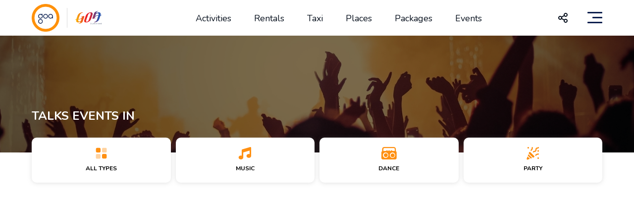

--- FILE ---
content_type: text/html; charset=utf-8
request_url: https://goa.app/api/server/api/activityTypes/app/getTypeDetails/events/
body_size: 2143
content:
U2FsdGVkX19o/of/Fk12T59H3CDEPk4CB8LturPfXuJNw3e3s0QsWPgLawRL7R5z+9JflVPUyi19zrqyZpvZa/zPIzqRSfvDODcid7A6AwBbhNly6Ed/i2h6TihXoEjSz1S4pIZ0A9U3m1ssrC6MCc+cZhTHmnSfXzl9Ogkxv5r8RRPFOry4vhNN9iBX/yPs8sFQtEbu9UuxYevmo4XLf43jWHRXxUdqGY8o2CyHJ6b7orIFAbs71XibVJ1xASuXxlHV5MW/[base64]/Kk5Hnb7Y0+usGcWFwvwKvmc5AEXjoc09rSMcYjhISl55+/Hh08/xMWDOsMGVSO2t1RnSUeJx5L0A+8bTUfxmCOBDGM7QB5xcDyy+qxGaWpmjO+jNJ6kRa5a0/EXLH/b9auudxtMOSNJ9TVPFHewDbwKj6Vj6FhG+JBZkWLHduqW5vrmWCrYzIk/93KmKx+OGalcv0TjAdKH+8kg6qzs/Ty2qoYQDMbWgxvES6kK2/h+rCeaspR9p2un5qARVe+1EHkQTutaL+U3sdK/BvrEXXzj7ByxyASX69RFw9qVYKAxrgXkG1oSs+DhdUfLY+vTOQKcUHhJBeWqUjB4t10e3R8Pg+nn/fg59hJIyzE+9TTgQ1CQQlxa0cX0jvfbSkF6UMoWj9CZpRWZc4g5G5hg8EEt2oBxEC5o1zkj0t5c76rv7BLdg/5AvrNnwb84lUUQlUGFRi3ZzDUqiwgaiz0XqBYM8URUD8/hSWJBpWHnVJe+3/ZTV2suCJ+4eqVAiWt3m7J5eR+fByIzUxZej3Z3Nu34ytq8f2vhl+uDjagGjPaoQkYzuwqTNyR0KnVB6Of4L8czU8QMfcT7aDkXD2x92aOdxsxqUPCt2UgDztASUxQfbnOVg5vSPkuB/HfRQWtIOQKsDuPPwebM1WZdkgde+AVI6HxPNg1dusYwxtEEtOClYv8OStlz//sP9IirQJ3hKNzELtnToq9gC9oxwSgygeseb4OaMVCMs2DUaiXN8l9kD6oxyg8l7T+ZTO4OK/tc/4sL/c14da/5DJ+fwV5KF+73DW6bbLRtn9GRnA4ET3N3SlOgA/g68gb4tvT6CHzjXw1yQzo1Rhbh2xuSEUEzfKzfi0OTrXajjys1F68K/hJZuXg1p0strtyi735l4jnHolvgsILo1OYzCSKyZU7D0ZXQI1JQ/BEnRan4y/Nw3I17mAkWM2Cqzr9EW/AsxP4QOKfcR59Kkl+4FzI35QhAt+vu9bPmOV6C3BasID/Ad9TU7dxKhWVDxVBQ7cs/vU9l/QRXQooxmqIwLebw4h8eIgNEmkQrTsvP3kLtNsuXdr5ULzN2N/qfZKcyq4pu87O8M8wtdtVSMdUkwv4p8QRujBXgCaVFR8YDrK3r8OjM0+XMyRd8nZVQpAlpfTe+cbwX8+z7izdEMNxhByr0YK+v24X26masdqBY885KNZ75v9vP3B04yHr6DSrlsglARRJVHQuKRYgerWvNNb45TTiN0Roqvw1scPt2zaTlXKc7b/aScIJNEFzvDy82EmkrOpB38/ygMq/GF9HuHV+WPOie4pML1DpCbsDGVbXalxpVuJUjxafYZ5/lx+35H2ocGitfFDWUbvtAkXMdhu5uPdKd4JdXEEIDqZ0WE93jkNXya+dfhXqgiLFikVZiGiF8Kf/vrfe6X95+xmW7vrcEKv1AEkE84M7Adgndm5eknuqp/z0Nz/4VKviFlM3YCPBL3N+A2hJ89wvn3YQv1Y1VLlxoqxJCeaQ3kOwTLbllZlMAckzzQCkRwCduWP8Otokoz2xeUp27jjJ5/pidcgZH/K9KYlxWKZKw4me68acoyTY46Va11daGai+50JI5yT5Cpu/xh9AsZ+OYnbRl8xOXSHWap/fFlnzUhV9lAduCDBHcJOGvuRJRuDsWJ9Mm4tePHdxsFDEDbmmor+10x6/EsoVSFX8sbC1HVEWWIqjMfQK+Cwg0dQujXNgrb898p7ZFD8S/NkZreqlzs9uHaKzszwkralEchQTbOgAUQDXtVh3kvvpdavNJp/fHrFC63Bs0A6Lje9Az1krKsPqMjGXc/qjY7cIJA+b+G8SgKQd2xKYxMZP0YtIz3TZWHcPmNqOIgcSmybYC7UefnbTf/t58ncJbLt6fBftbDlIJX973Ch5resuEafn6S/wUGqZwIlF4LARD+W6A1euYUenb/TzUmJ/WEb6iCgIZNLDMuJMB8dVSKRvvK1JI6Z7JlfvcT6VUqwS33Nj2WzqXgdMXuVrmcGoEF08BptGvZGmHUQ3JcUhDDsKfQidDk46dKDdmgbr9JMlz5yYM9yWw6ifroeYAsIp7zQk6z/iMWJkcS3WD5yZW23uOcFRtCM7ak/+wi1cZjtjNQfEc6SPaBGqAiIzQjL19x42ckYy1OBcmnMtOW48OcEpUU8s2xOLfIjg1xYbKe0fz9qmMwNE/2HuwFYNXN+BJdPKUxDecPi/FeLUmkCMRAxCe1VZyuh5JzPJP8qXbjFlLVeAIdES8sp77m7Vg8PUY6YDuFfQBsEsKgwPrO70DPacCJEfV+7oU90pI0WfQrEh5NWX6Tr84y+nueSRpYKtNBkZyvLAuqifDmLWmtVKa+zalXc6A4kuCOKFVWo5H/1MIH208cRZRI5NLY5dTz/SgGMJrI3OLfNsyOxGPpWTqGnEPDKS59AGQJZLN8p8tqlorv8qZMuRP4EyYvpK2hXZs82QMG0UvxjPSQaJuoV+JZXLNl2mJbU5MJCq8C45ARIoZAhGqFk2ss+p6VrdcKppy5sRiM/x+9zUO7g0FonBSc0FcGGRW6clZLbCmjFCBZk5srDkDiZPTg54NUBTMGJzwTZUiCUfIrxUag/PVZ7G/vD0jz1oV44ZKaTqPqPArClJfj/CRuaRrC7/7HrV2dryMY5hL5fL5u40+KqKWQY5GusKFYDionuWcfQXc/d1TCB+c1I9Qv9XxVsh+JZSV3YEX/LxIRXUaemONSMsmnzvXg5QN/GP7Hj5JuiFFXcmz+FQJTSGD5UjzSZzYCPQPge9fWFH5DjnnMVTulACSD+x7w6EJHePJdISYegRlbHFSpeotgZjlHyhTFDRsGI9rpI/dv2+wrLv95WMg/DAvWidhgynq45PwYPIwVfNkw8Kt59jh+P8q/lxG2fjAXF9aOmEsYN68vwfZmG2iNgW1/ycQFRisSa+8ckiCE/vQ5fZ4gFkCmAIKD3i1GP+5YT6++/9xe2Qy3LwDYqxvZETph6HLrcN+IAYnSLQh3cL1/xGzhvR1/DSBctt6cQ74WJ07MlJWP92ek023xawEp5sI0UXVpRy3SDd6305d7N2gyIYauJq0mJ6BbUiXPDSSsf5guWo9roVK7QqNBKX6GCqEJ9dqgl1dvDKFqFIpGjPGyCfLOFJGcsiQwoS0hnaGrdoMJifb4L7qKKRI+0rVzd2q89JFo684QmcOqgW/9RQGJ8uMiotT36zzngO51XGQC2wKyDnr3lP2zuhqEyJUKTVRWjppFdva4fFwXGBmS6tRYk9sJee3/BIg9u0CLJrzF5EuLCytVpkltFcbmw64njLkJS6UPXP4WovrvkfjzpWTv83ivmfDGQSA==

--- FILE ---
content_type: text/html; charset=utf-8
request_url: https://goa.app/api/server/api/events/getAllUpcomingEventsOfCategoryInCity/bangalore/talks/0
body_size: -797
content:
U2FsdGVkX19peV5fJa3ecP+7yKJkKsE6uwpsefb/cvOxj4Dghkcr7nchEwNZ5uwucJ/OxZB2AEBBGgOYKXOe8oJCsA1IY6HGDRPvvuLO0yb7V5rHsFUiZL5APqVf1wNa

--- FILE ---
content_type: text/html; charset=utf-8
request_url: https://www.google.com/recaptcha/api2/aframe
body_size: 182
content:
<!DOCTYPE HTML><html><head><meta http-equiv="content-type" content="text/html; charset=UTF-8"></head><body><script nonce="gl_s70f_COsbz1FBUES6JA">/** Anti-fraud and anti-abuse applications only. See google.com/recaptcha */ try{var clients={'sodar':'https://pagead2.googlesyndication.com/pagead/sodar?'};window.addEventListener("message",function(a){try{if(a.source===window.parent){var b=JSON.parse(a.data);var c=clients[b['id']];if(c){var d=document.createElement('img');d.src=c+b['params']+'&rc='+(localStorage.getItem("rc::a")?sessionStorage.getItem("rc::b"):"");window.document.body.appendChild(d);sessionStorage.setItem("rc::e",parseInt(sessionStorage.getItem("rc::e")||0)+1);localStorage.setItem("rc::h",'1768539958290');}}}catch(b){}});window.parent.postMessage("_grecaptcha_ready", "*");}catch(b){}</script></body></html>

--- FILE ---
content_type: text/html; charset=utf-8
request_url: https://goa.app/api/server/api/states/app/getAllActiveStates/
body_size: 2018
content:
U2FsdGVkX1/PAn8O0IKkQNDbvG9WFZsVJ2hyDmzW0iZ/Trt1vdhJvGwcxIDpL9711q0Iq2dwSsVCwUHxeupDfWpny5XvynEKP+gwJ4jRc8hnGbNP4pHXRv1O8SM2YsgnFDW/a86UPVpJuaoyQiks/9DyIuSboPHHThHovJZiX/NBGC8JV5NiIlZpWeaK8yHmCqNCKujnoBBQdy647gvAeQbrXCfMpKy+jowzbfPM/CHoPKcXEDY66tfF1JOQ7JXhmsMs94Tdm0CqcIssGyRXrUzZQO5qxjVzwy6UDq07DMQBTjWPMXaj8lZAt1vjufagXUyqg9sIJhaRTYRJA24cU4Fv4VN01ZvSfyNoUC/RevoVDV0lYloPzfh+xIF3q/JF6JLe5qea9c5QQoUnIRk/sx2YlLzSMP9nl9sBPaLq+dSceWzLNoS4q3K/rGEJXLsNozeDrzKzare75k7TZxdwWXWh2NNLXxnfMcIjn5aUrP51uAYv1/Qim60mwI1u1WcGp6YtSUsmlgCFwh71tLzbY2dNRSLqRbgCxckNfaEfAqn7XEn5UoumEKb6gAsnbBRYI5QGVqpLqagCM+e1wIvafdRK8N8mvhLUFTANuidiKVkL9DFggo3tAbldaKsl44WpjqAm/1bV3eB4EdFX/TxQr/aqioDMgqQa+wLnENM/LgDwnE7CP+pWFbxl0BG81NG9MYOIrcgZqz+Y/2AhSDMgK5m0vFi5aZ42VswJhdSEooXClOpaAggPa9Gzd+TT8ukZHj9afI6hFuVU25LBAdJusXEX2nnOmZ3tBw8ofpXPHbCEojzDH0xEikGUxDa0mrbfxIHdd+q4CW5ls3DyT0vP3xfEnrMwf/njVBMpYkCQKvePbvArd5P0z9VAQHiH7vFg20uhdScIVQCw/p5f/oNiCZHpoIVDqMaNSo2LJeQMAwJxHnqJ0P1PuGOo+2gEu3SNVemry2ZoRjvmobO8GUAANSsZvO8x1LdFpqTBhG5oA8mzQs8vUj8Reue0BEMvFeYuOoa/7W8KQ9IRvheBQYM1yukxIg7n5nxtjhQxi2LhL0B2oYvKmN8s9e3BSxwQuw69Pk51zdwfQrDKEXrd3WHPR3qTu1HqfqMSMzRkV6zCpDQWoRT1yGSto/pU2134+AC61P34DgcQDwJG0v6aaVzmzJ9NbbvHK2zwwReY/BdDpbyp2Rt3f9jxN0vOgN5/YBYmHU55VjqRC/BaIcjHZOTw4Y6rI4YteOg8ENfTB3DPKkbLfInwJfdRVz4BhBi3UvbIPGfG86MuuPJMUnx9OaP8E7kOn4hGObDdlRNC3XediG/Xgu+x+VYFnyZVU8/9qBW7ZjqVRn/6z2U654kY3H0A+ULxc4C4pHqvS3KttnV/mynsiNEK/xEHTKag/LM5qf7l99UzJ+Pr90wr5ald/IUtwvG0nSzaO72f/d9B2k8s706XK371WJnUArpLy7KFSRoqVYHgR7aU7Ir4CgiN34gXWfQnkgzdleXjepUlbWZT5ssyCSvfSRl82KjkjZAdFfHK8Mn08JJxvs/K0YBFYWmrC8wnT8uPPJLgOSYz2ADY3Yv0eI4qviSbnVtABPd3FaelUuUKz/agKLKS8ziEXFs+5Rqp9R4C2nTeJrUXpB3pinfiKYUegApUgBFoVIF4JUdpFRrimNF/AT5lfBQozg481cCr1ulBfS9TgzLEBBfAQZFRt9C1G+pWLhMNnMUmveYBCWZZoNkO4gP4mwoWTIjgIjswtH/xPBw3WsPmgx1TvtFxgYFVI/t6wGoXvQqgbxpPerKAjc3gZ8VeMFlKoX0dw/Be+juItBIZsJI4SlQeoZ/FepPrMB5grX5bEnZxcignAm0zp+ZS8/cPXQVvf5FA8SkFZ7NrHqzTYO7o+3wnV80PiDAbLZf+47YVWo7/gyQWvbUPGhywmrjpp0LoBrtyxwcOZ2b6TzdqqyN3o7nMx2CWsJC7F4f8P7DFy47mjshByXDiCGav/gWLKwWAU/dn9kRE0lvX986RduTjhA29CZYnfB3QBCViZeCgc0KDI1GsjG4silN3VVq8gT8yGsW/6ihSz72dVXb8vmH8x+HFGxKWRTI/+yOpP5NLT9/b8yZV0EzEgKrwCuYIm20CmqXk7aB5emdKPsGWG6H59HmgBLQbOM+EwlkAGq58+Bsgd9Mki77C3Kol2iNRRqMtygVpPS/1FotHybuTNCFYIsSkFDno9tYtlKSOVk03iKhnzMvO4f+q04EhH47JRChq3j5h+zufDyBUSvvy50MypL9BiO8fOF5YHLs6odKmRbX287QJDOt9leS7t9gyYrmfDKQIJa2sqtVUh+vkz74u5gH2G/BlwotNImP6pLoSiVsfWMQieDVr4GcQ7Z/NhqmjF26V0w3hISu7oT1h8DqLlel5LutUV+leiesQoOT1mBtHKzrVyQS891PViZCAZfLbC7JcuLstezy+qWPhNd7a6rZ5BMFYLCfGFmCAg4xUf/KiY83+uSPxYFBRzXBlTX32wJf/npngpUbtS/AQCSgeafCcQvnQjHiZ9Ia13A/Yfe6JrI3udDatHc7DhN7eM8Kx+oriZd3V3kV4xDXF6c2VuTTpaiPl9iBdG9ryEYv0KUDCd6M8ElWTbdWtBUn3RgE3zk6ECcvSEuaHaPceFVhR5GuoRSl505diKtfboFhsG7Rwgqw054N+Rm5W52ps0UkaYu5u+hzJmXs4O0R/hPpSGd02HumNw+kKmZelsK1YCP0/6SXWfkC7rasWas3eXXXen290ip5e+CoLz9bXMhgrr0eqzQkvSqnjxpRdc2WL3HQCDuRcu7bAg1zV8s7H9B3SvljRe4HRaBtyPfjTMPAlH6Qv8I1KvjZ6GpYtwdolQBI/VqKRr8zvmOPOtG3meBC9uoYFuRBMzYElfGIv0ay1/AF+OkGGidjG9M4QBtPXTvdjcOtnv3Ydi+/9zAlg4W29sGRZs6fdLp2CrmHXwVD0MhU9lVb2WfmWsY7Xuk/[base64]/1BiMFu1PJ8KxBm0A5ER4TBmtu5LjcCD0kjXk5NnxJVsz23RkWnIeIwzXxu4Q3ptYO3qKvX6ibIaHaboPEoL0/Z+ezIZ53Ml1v

--- FILE ---
content_type: text/css; charset=UTF-8
request_url: https://goa.app/_nuxt/css/9a66ec9.css
body_size: 1474
content:
[data-v-1e0b0f73]:root{--primary-color:#ff9012;--secondary-color:#0f214f;--green:rgba(60,175,71,0.7);--light-orange:rgba(255,144,18,0.16)}.category-desktop[data-v-1e0b0f73]{font-size:10px;font-weight:4000;color:#888;text-transform:capitalize}.icon-category[data-v-1e0b0f73]{position:absolute;color:#ff9012;padding:5px;border-radius:50px;background:#fff;top:8px;left:8px;height:30px;width:30px;align-items:center;justify-content:center}.event-link[data-v-1e0b0f73]{display:block;width:100%;height:100%;-webkit-text-decoration:none;text-decoration:none;color:inherit;background-color:transparent}.event[data-v-1e0b0f73]{fill:#fff;filter:drop-shadow(0 1px 5px rgba(136,136,136,.25));border-radius:8px;padding:8px;border:0}@media (max-width:575px){.event[data-v-1e0b0f73]{padding:.5rem}}.event .card-body[data-v-1e0b0f73]{padding:0}.event .card-img-top[data-v-1e0b0f73]{border-radius:8px;object-fit:cover;height:145px;object-position:center;border-radius:10px 10px 0 0}.event .card-title[data-v-1e0b0f73]{display:flex;font-style:normal;font-weight:700;font-size:13px;line-height:25px;letter-spacing:-.01em;text-transform:capitalize;width:100%;color:#222325;display:block;margin-bottom:0;white-space:nowrap;overflow:hidden;text-overflow:ellipsis}.event__date[data-v-1e0b0f73],.event__place[data-v-1e0b0f73]{font-size:12px;font-style:normal;font-weight:400;letter-spacing:-.11px;color:#888}@media (max-width:575px){.event__date[data-v-1e0b0f73],.event__place[data-v-1e0b0f73]{font-size:10px}}.event__place[data-v-1e0b0f73]{text-transform:capitalize;width:100%;overflow:hidden;display:-webkit-box;-webkit-line-clamp:2;-webkit-box-orient:vertical;background:#fff}.event__type[data-v-1e0b0f73]{color:#209e85;font-weight:700;font-size:medium;margin-top:10px}@media (max-width:575px){.event__type[data-v-1e0b0f73]{font-size:12px;white-space:nowrap}}.date-container .label[data-v-1e0b0f73]{font-size:10px;font-style:normal;font-weight:400;color:#888}.date-container .label-placeholder[data-v-1e0b0f73]{font-size:10px;font-style:normal;font-weight:400;color:transparent}.date-container .date[data-v-1e0b0f73]{font-size:15px;font-style:normal;font-weight:900;color:#1a1e23}.date-container .month[data-v-1e0b0f73]{font-size:15px;font-style:normal;font-weight:900;color:#ff9012}.date-container .border-right[data-v-1e0b0f73]{border-right:1px solid hsla(0,0%,53.3%,.5)}.date-details-parent[data-v-1e0b0f73]{display:flex;flex-flow:row nowrap}.date-details-parent .details[data-v-1e0b0f73]{flex-flow:row nowrap;min-width:0;overflow-wrap:break-word}.map-pin[data-v-1e0b0f73]{height:13px;width:13px;display:inline-block;background-size:contain;background-repeat:no-repeat;background-image:url(/img/icons/map-pin.svg)}.event-location[data-v-1e0b0f73]{bottom:0;background:#fff;padding:2px 15px;font-size:14px;border-radius:0 5px 0 0;font-weight:700;left:0}[data-v-4148d6f6]:root{--primary-color:#ff9012;--secondary-color:#0f214f;--green:rgba(60,175,71,0.7);--light-orange:rgba(255,144,18,0.16)}.general-card[data-v-4148d6f6]{padding:5px 0}.general-card .card[data-v-4148d6f6]{position:relative;filter:drop-shadow(0 1px 5px rgba(136,136,136,.25));background-color:#fff;border-radius:10px;overflow:hidden;border:0}.places-card[data-v-4148d6f6]{padding:5px 0}.places-card .card[data-v-4148d6f6]{height:100%;border:0;border-radius:10px}.places-card .media[data-v-4148d6f6]{height:100%;width:100%;min-height:250px;border-radius:10px}@media (max-width:575px){.places-card .media[data-v-4148d6f6]{min-height:200px}}.places-card .content[data-v-4148d6f6]{position:absolute;z-index:999;height:100%;width:100%;background:linear-gradient(180deg,rgba(0,0,0,.0001),rgba(0,0,0,.07));border-radius:10px}.places-card .content-position[data-v-4148d6f6]{bottom:10px;left:10px;right:10px;position:absolute}.ticket-card[data-v-4148d6f6]{padding:5px 0}.ticket-card .card[data-v-4148d6f6]{height:100%;border:0;border-radius:10px}.ticket-card .media[data-v-4148d6f6]{height:100%;width:100%;border-radius:10px;min-height:90px}.ticket-card .content[data-v-4148d6f6]{position:absolute;z-index:999;height:100%;width:100%;background:linear-gradient(180deg,rgba(0,0,0,.0001),rgba(0,0,0,.07));border-radius:10px}.ticket-card .content-position[data-v-4148d6f6]{bottom:10px;left:10px;right:10px;position:absolute}.ticket-card[data-v-4148d6f6]{min-height:140px}.generic-content[data-v-4148d6f6]{padding:5px 0}.generic-content .wrapper[data-v-4148d6f6]{display:flex;flex-direction:column}.generic-content .wrapper-cell[data-v-4148d6f6]{display:flex;margin-bottom:30px}.generic-content .image[data-v-4148d6f6]{height:60px;width:60px}.generic-content .text[data-v-4148d6f6]{margin-left:20px;flex:auto}.shimmerBG[data-v-4148d6f6]{animation-duration:2.2s;animation-fill-mode:forwards;animation-iteration-count:infinite;animation-name:shimmer-4148d6f6;animation-timing-function:linear;background:#ddd;background:linear-gradient(90deg,#f6f6f6 8%,#f0f0f0 18%,#f6f6f6 33%);background-size:1200px 100%}@-webkit-keyframes shimmer-4148d6f6{0%{background-position:-100% 0}to{background-position:100% 0}}@keyframes shimmer-4148d6f6{0%{background-position:-1200px 0}to{background-position:1200px 0}}.media[data-v-4148d6f6]{height:150px}.title-line[data-v-4148d6f6]{height:18px;width:100%;margin-bottom:10px;border-radius:20px}.content-line[data-v-4148d6f6]{height:8px;width:100%;margin-bottom:10px;border-radius:8px}.end[data-v-4148d6f6]{width:40%}.event-categories-shimmer[data-v-4148d6f6]{display:grid;grid-template-columns:repeat(4,1fr);gap:10px}.event-categories-shimmer__item[data-v-4148d6f6]{background-color:#fff;filter:drop-shadow(0 10px 30px rgba(136,136,136,.25));border-radius:10px;padding:0;text-align:center}@media (min-width:992px){.event-categories-shimmer--activities[data-v-4148d6f6]{grid-template-columns:repeat(6,1fr)}}.category[data-v-4148d6f6]{border-radius:10px;height:100px}.activity-category-featured_item[data-v-4148d6f6]:last-child,.activity-category-featured_item[data-v-4148d6f6]:nth-last-child(2){display:none}@media (min-width:992px){.activity-category-featured_item[data-v-4148d6f6]:last-child,.activity-category-featured_item[data-v-4148d6f6]:nth-last-child(2){display:block}}@media (max-width:991px){.event-categories-shimmer--packages .activity-category-featured_item[data-v-4148d6f6]:last-child,.event-categories-shimmer--packages .activity-category-featured_item[data-v-4148d6f6]:nth-last-child(2){display:block}}[data-v-4a89e2e5]:root{--primary-color:#ff9012;--secondary-color:#0f214f;--green:rgba(60,175,71,0.7);--light-orange:rgba(255,144,18,0.16)}.events-header[data-v-4a89e2e5]{position:relative;padding:140px 0 60px;background-position:50%;background-size:cover;background-image:url(/_nuxt/img/event.b272718.webp)}@media (max-width:575px){.events-header[data-v-4a89e2e5]{background-image:url(/_nuxt/img/event_mobile.f131dfd.webp)}}@media (min-width:1200px){.events-header[data-v-4a89e2e5]{padding:220px 0 60px}}.events-header[data-v-4a89e2e5]:before{content:"";display:block;position:absolute;height:100%;left:0;top:0;width:100%;background-color:rgba(0,0,0,.51)}.events-header .content[data-v-4a89e2e5]{z-index:2}.events-header h1[data-v-4a89e2e5]{margin-right:15px}.events-header select[data-v-4a89e2e5]{border-radius:50px}.event-btns[data-v-4a89e2e5]{display:flex;gap:5px}@media (min-width:992px){.event-btns[data-v-4a89e2e5]{flex-wrap:wrap}}.event-btns button[data-v-4a89e2e5]{color:#ff9012;font-weight:600;text-align:left;border-color:#d7d7d7;transition:background-color .1s ease-in-out,color .1s ease-in-out,border-color .1s ease-in-out}@media (max-width:767px){.event-btns button[data-v-4a89e2e5]{max-width:100%!important;width:100%!important}}.event-btns button.active[data-v-4a89e2e5],.event-btns button[data-v-4a89e2e5]:hover{background-color:#ff9012;color:#fff;border-color:#ff9012}.event-btns button.active span[data-v-4a89e2e5],.event-btns button:hover span[data-v-4a89e2e5]{color:#000}.event-btns button span[data-v-4a89e2e5]{color:grey;font-size:12px;font-weight:400}.event-categories[data-v-4a89e2e5]{display:grid;grid-template-columns:repeat(4,1fr);gap:10px}.events-cards[data-v-4a89e2e5]{margin-top:-30px}.pass-btn.right-arrow[data-v-4a89e2e5]:before{background-image:url([data-uri])}.events[data-v-4a89e2e5]{--count:1.3;--gap:5px}@media (min-width:400px){.events[data-v-4a89e2e5]{--count:1.5}}@media (min-width:475px){.events[data-v-4a89e2e5]{--count:2.1}}@media (min-width:539px){.events[data-v-4a89e2e5]{--count:2.2}}@media (min-width:575px){.events[data-v-4a89e2e5]{--count:2.17}}@media (min-width:768px){.events[data-v-4a89e2e5]{--count:2.5}}@media (min-width:942px){.events[data-v-4a89e2e5]{--count:3.8}}@media (min-width:991px){.events[data-v-4a89e2e5]{--count:3.2}}@media (min-width:1024px){.events[data-v-4a89e2e5]{--count:3.2}}@media only screen and (min-width:1024px) and (max-height:1366px) and (orientation:portrait) and (-webkit-min-device-pixel-ratio:2){.events[data-v-4a89e2e5]{--count:3.2}}@media (min-width:1280px){.events[data-v-4a89e2e5]{--count:4}}.events .item[data-v-4a89e2e5]{width:calc((100% - (var(--count) - 1)*var(--gap))/var(--count));margin-right:var(--gap)!important;margin-left:var(--gap)!important}.events .item[data-v-4a89e2e5]:first-child{margin-left:calc(var(--gap)*2)!important}.events .item[data-v-4a89e2e5]:last-child{margin-right:calc(var(--gap)*2)!important}

--- FILE ---
content_type: application/javascript; charset=UTF-8
request_url: https://goa.app/_nuxt/c40f5ef.js
body_size: 15613
content:
(window.webpackJsonp=window.webpackJsonp||[]).push([[31],{105:function(t,e,r){"use strict";var n=r(50),o=r(533),c=r(534),f=r(431),l=r(191),h=r(160),v=r(57)("iterator"),d=f.values,m=function(t,e){if(t){if(t[v]!==d)try{l(t,v,d)}catch(e){t[v]=d}if(h(t,e,!0),o[e])for(var r in f)if(t[r]!==f[r])try{l(t,r,f[r])}catch(e){t[r]=f[r]}}};for(var y in o)m(n[y]&&n[y].prototype,y);m(c,"DOMTokenList")},111:function(t,e,r){"use strict";var n=r(63),o=r(40),c=r(354),f=r(75),l=r(124),h=r(98),v=r(438),d=r(452),m=r(220),y=r(73),w=r(190),S=r(355),P=r(446),k=r(38),O=P.UNSUPPORTED_Y,R=Math.min,x=o([].push),A=o("".slice),E=!k((function(){var t=/(?:)/,e=t.exec;t.exec=function(){return e.apply(this,arguments)};var r="ab".split(t);return 2!==r.length||"a"!==r[0]||"b"!==r[1]})),U="c"==="abbc".split(/(b)*/)[1]||4!=="test".split(/(?:)/,-1).length||2!=="ab".split(/(?:ab)*/).length||4!==".".split(/(.?)(.?)/).length||".".split(/()()/).length>1||"".split(/.?/).length;c("split",(function(t,e,r){var o="0".split(void 0,0).length?function(t,r){return void 0===t&&0===r?[]:n(e,this,t,r)}:e;return[function(e,r){var c=h(this),f=l(e)?void 0:w(e,t);return f?n(f,e,c,r):n(o,y(c),e,r)},function(t,n){var c=f(this),l=y(t);if(!U){var h=r(o,c,l,n,o!==e);if(h.done)return h.value}var w=v(c,RegExp),P=c.unicode,k=(c.ignoreCase?"i":"")+(c.multiline?"m":"")+(c.unicode?"u":"")+(O?"g":"y"),E=new w(O?"^(?:"+c.source+")":c,k),j=void 0===n?4294967295:n>>>0;if(0===j)return[];if(0===l.length)return null===S(E,l)?[l]:[];for(var p=0,q=0,I=[];q<l.length;){E.lastIndex=O?0:q;var T,L=S(E,O?A(l,q):l);if(null===L||(T=R(m(E.lastIndex+(O?q:0)),l.length))===p)q=d(l,q,P);else{if(x(I,A(l,p,q)),I.length===j)return I;for(var i=1;i<=L.length-1;i++)if(x(I,L[i]),I.length===j)return I;q=p=T}}return x(I,A(l,p)),I}]}),U||!E,O)},135:function(t,e,r){"use strict";var n=r(35),o=r(527);n({target:"Array",stat:!0,forced:!r(443)((function(t){Array.from(t)}))},{from:o})},14:function(t,e,r){"use strict";var n=r(439),o=r(86),c=r(626);n||o(Object.prototype,"toString",c,{unsafe:!0})},153:function(t,e,r){"use strict";var n=r(35),o=r(61),c=r(50),f=r(40),l=r(70),h=r(55),v=r(158),d=r(73),m=r(189),y=r(507),w=c.Symbol,S=w&&w.prototype;if(o&&h(w)&&(!("description"in S)||void 0!==w().description)){var P={},k=function(){var t=arguments.length<1||void 0===arguments[0]?void 0:d(arguments[0]),e=v(S,this)?new w(t):void 0===t?w():w(t);return""===t&&(P[e]=!0),e};y(k,w),k.prototype=S,S.constructor=k;var O="Symbol(description detection)"===String(w("description detection")),R=f(S.valueOf),x=f(S.toString),A=/^Symbol\((.*)\)[^)]+$/,E=f("".replace),U=f("".slice);m(S,"description",{configurable:!0,get:function(){var symbol=R(this);if(l(P,symbol))return"";var t=x(symbol),desc=O?U(t,7,-1):E(t,A,"$1");return""===desc?void 0:desc}}),n({global:!0,constructor:!0,forced:!0},{Symbol:k})}},154:function(t,e,r){"use strict";var n=r(35),o=r(503).includes,c=r(38),f=r(268);n({target:"Array",proto:!0,forced:c((function(){return!Array(1).includes()}))},{includes:function(t){return o(this,t,arguments.length>1?arguments[1]:void 0)}}),f("includes")},155:function(t,e,r){"use strict";var n=r(61),o=r(50),c=r(40),f=r(278),l=r(451),h=r(191),v=r(156),d=r(222).f,m=r(158),y=r(532),w=r(73),S=r(531),P=r(446),k=r(632),O=r(86),R=r(38),x=r(70),A=r(114).enforce,E=r(495),U=r(57),j=r(529),I=r(530),T=U("match"),L=o.RegExp,N=L.prototype,z=o.SyntaxError,C=c(N.exec),F=c("".charAt),H=c("".replace),B=c("".indexOf),M=c("".slice),$=/^\?<[^\s\d!#%&*+<=>@^][^\s!#%&*+<=>@^]*>/,D=/a/g,_=/a/g,W=new L(D)!==D,J=P.MISSED_STICKY,G=P.UNSUPPORTED_Y,V=n&&(!W||J||j||I||R((function(){return _[T]=!1,L(D)!==D||L(_)===_||"/a/i"!==String(L(D,"i"))})));if(f("RegExp",V)){for(var X=function(pattern,t){var e,r,n,o,c,f,d=m(N,this),P=y(pattern),k=void 0===t,O=[],R=pattern;if(!d&&P&&k&&pattern.constructor===X)return pattern;if((P||m(N,pattern))&&(pattern=pattern.source,k&&(t=S(R))),pattern=void 0===pattern?"":w(pattern),t=void 0===t?"":w(t),R=pattern,j&&"dotAll"in D&&(r=!!t&&B(t,"s")>-1)&&(t=H(t,/s/g,"")),e=t,J&&"sticky"in D&&(n=!!t&&B(t,"y")>-1)&&G&&(t=H(t,/y/g,"")),I&&(o=function(t){for(var e,r=t.length,n=0,o="",c=[],f=v(null),l=!1,h=!1,d=0,m="";n<=r;n++){if("\\"===(e=F(t,n)))e+=F(t,++n);else if("]"===e)l=!1;else if(!l)switch(!0){case"["===e:l=!0;break;case"("===e:C($,M(t,n+1))&&(n+=2,h=!0),o+=e,d++;continue;case">"===e&&h:if(""===m||x(f,m))throw new z("Invalid capture group name");f[m]=!0,c[c.length]=[m,d],h=!1,m="";continue}h?m+=e:o+=e}return[o,c]}(pattern),pattern=o[0],O=o[1]),c=l(L(pattern,t),d?this:N,X),(r||n||O.length)&&(f=A(c),r&&(f.dotAll=!0,f.raw=X(function(t){for(var e,r=t.length,n=0,o="",c=!1;n<=r;n++)"\\"!==(e=F(t,n))?c||"."!==e?("["===e?c=!0:"]"===e&&(c=!1),o+=e):o+="[\\s\\S]":o+=e+F(t,++n);return o}(pattern),e)),n&&(f.sticky=!0),O.length&&(f.groups=O)),pattern!==R)try{h(c,"source",""===R?"(?:)":R)}catch(t){}return c},Y=d(L),Q=0;Y.length>Q;)k(X,L,Y[Q++]);N.constructor=X,X.prototype=N,O(o,"RegExp",X,{constructor:!0})}E("RegExp")},17:function(t,e,r){"use strict";var n=r(35),o=r(216).filter;n({target:"Array",proto:!0,forced:!r(284)("filter")},{filter:function(t){return o(this,t,arguments.length>1?arguments[1]:void 0)}})},188:function(t,e,r){"use strict";r(524)("iterator")},19:function(t,e,r){"use strict";var n=r(50),o=r(533),c=r(534),f=r(627),l=r(191),h=function(t){if(t&&t.forEach!==f)try{l(t,"forEach",f)}catch(e){t.forEach=f}};for(var v in o)o[v]&&h(n[v]&&n[v].prototype);h(c)},20:function(t,e,r){"use strict";r(617),r(620),r(621),r(622),r(624)},21:function(t,e,r){"use strict";var n=r(35),o=r(97),c=r(274);n({target:"Object",stat:!0,forced:r(38)((function(){c(1)}))},{keys:function(t){return c(o(t))}})},24:function(t,e,r){"use strict";var n=r(35),o=r(38),c=r(109),f=r(159).f,l=r(61);n({target:"Object",stat:!0,forced:!l||o((function(){f(1)})),sham:!l},{getOwnPropertyDescriptor:function(t,e){return f(c(t),e)}})},25:function(t,e,r){"use strict";var n=r(35),o=r(61),c=r(508),f=r(109),l=r(159),h=r(283);n({target:"Object",stat:!0,sham:!o},{getOwnPropertyDescriptors:function(object){for(var t,e,r=f(object),n=l.f,o=c(r),v={},d=0;o.length>d;)void 0!==(e=n(r,t=o[d++]))&&h(v,t,e);return v}})},266:function(t,e,r){"use strict";var n=r(35),o=r(40),c=r(447),f=r(98),l=r(73),h=r(448),v=o("".indexOf);n({target:"String",proto:!0,forced:!h("includes")},{includes:function(t){return!!~v(l(f(this)),l(c(t)),arguments.length>1?arguments[1]:void 0)}})},267:function(t,e,r){"use strict";var n=r(35),o=r(40),c=r(122),f=r(97),l=r(121),h=r(539),v=r(73),d=r(38),m=r(542),y=r(450),w=r(652),S=r(653),P=r(272),k=r(654),O=[],R=o(O.sort),x=o(O.push),A=d((function(){O.sort(void 0)})),E=d((function(){O.sort(null)})),U=y("sort"),j=!d((function(){if(P)return P<70;if(!(w&&w>3)){if(S)return!0;if(k)return k<603;var code,t,e,r,n="";for(code=65;code<76;code++){switch(t=String.fromCharCode(code),code){case 66:case 69:case 70:case 72:e=3;break;case 68:case 71:e=4;break;default:e=2}for(r=0;r<47;r++)O.push({k:t+r,v:e})}for(O.sort((function(a,b){return b.v-a.v})),r=0;r<O.length;r++)t=O[r].k.charAt(0),n.charAt(n.length-1)!==t&&(n+=t);return"DGBEFHACIJK"!==n}}));n({target:"Array",proto:!0,forced:A||!E||!U||!j},{sort:function(t){void 0!==t&&c(t);var e=f(this);if(j)return void 0===t?R(e):R(e,t);var r,n,o=[],d=l(e);for(n=0;n<d;n++)n in e&&x(o,e[n]);for(m(o,function(t){return function(e,r){return void 0===r?-1:void 0===e?1:void 0!==t?+t(e,r)||0:v(e)>v(r)?1:-1}}(t)),r=l(o),n=0;n<r;)e[n]=o[n++];for(;n<d;)h(e,n++);return e}})},285:function(t,e,r){"use strict";var n=r(35),o=r(456);n({target:"String",proto:!0,forced:r(457)("small")},{small:function(){return o(this,"small","","")}})},337:function(t,e,r){"use strict";var n=r(35),o=r(40),c=r(187),f=r(549),l=r(537),h=r(38),v=RangeError,d=String,m=Math.floor,y=o(l),w=o("".slice),S=o(1..toFixed),P=function(t,e,r){return 0===e?r:e%2==1?P(t,e-1,r*t):P(t*t,e/2,r)},k=function(data,t,e){for(var r=-1,n=e;++r<6;)n+=t*data[r],data[r]=n%1e7,n=m(n/1e7)},O=function(data,t){for(var e=6,r=0;--e>=0;)r+=data[e],data[e]=m(r/t),r=r%t*1e7},R=function(data){for(var t=6,s="";--t>=0;)if(""!==s||0===t||0!==data[t]){var e=d(data[t]);s=""===s?e:s+y("0",7-e.length)+e}return s};n({target:"Number",proto:!0,forced:h((function(){return"0.000"!==S(8e-5,3)||"1"!==S(.9,0)||"1.25"!==S(1.255,2)||"1000000000000000128"!==S(0xde0b6b3a7640080,0)}))||!h((function(){S({})}))},{toFixed:function(t){var e,r,n,o,l=f(this),h=c(t),data=[0,0,0,0,0,0],m="",S="0";if(h<0||h>20)throw new v("Incorrect fraction digits");if(l!=l)return"NaN";if(l<=-1e21||l>=1e21)return d(l);if(l<0&&(m="-",l=-l),l>1e-21)if(r=(e=function(t){for(var e=0,r=t;r>=4096;)e+=12,r/=4096;for(;r>=2;)e+=1,r/=2;return e}(l*P(2,69,1))-69)<0?l*P(2,-e,1):l/P(2,e,1),r*=4503599627370496,(e=52-e)>0){for(k(data,0,r),n=h;n>=7;)k(data,1e7,0),n-=7;for(k(data,P(10,n,1),0),n=e-1;n>=23;)O(data,1<<23),n-=23;O(data,1<<n),k(data,1,1),O(data,2),S=R(data)}else k(data,0,r),k(data,1<<-e,0),S=R(data)+y("0",h);return S=h>0?m+((o=S.length)<=h?"0."+y("0",h-o)+S:w(S,0,o-h)+"."+w(S,o-h)):m+S}})},338:function(t,e,r){"use strict";var n=r(35),o=r(216).find,c=r(268),f="find",l=!0;f in[]&&Array(1)[f]((function(){l=!1})),n({target:"Array",proto:!0,forced:l},{find:function(t){return o(this,t,arguments.length>1?arguments[1]:void 0)}}),c(f)},37:function(t,e,r){"use strict";var n=r(35),o=r(445);n({target:"RegExp",proto:!0,forced:/./.exec!==o},{exec:o})},42:function(t,e,r){"use strict";var n=r(35),o=r(38),c=r(269),f=r(64),l=r(97),h=r(121),v=r(492),d=r(283),m=r(428),y=r(284),w=r(57),S=r(272),P=w("isConcatSpreadable"),k=S>=51||!o((function(){var t=[];return t[P]=!1,t.concat()[0]!==t})),O=function(t){if(!f(t))return!1;var e=t[P];return void 0!==e?!!e:c(t)};n({target:"Array",proto:!0,arity:1,forced:!k||!y("concat")},{concat:function(t){var i,e,r,n,o,c=l(this),f=m(c,0),y=0;for(i=-1,r=arguments.length;i<r;i++)if(O(o=-1===i?c:arguments[i]))for(n=h(o),v(y+n),e=0;e<n;e++,y++)e in o&&d(f,y,o[e]);else v(y+1),d(f,y++,o);return f.length=y,f}})},426:function(t,e,r){"use strict";var n=r(63),o=r(354),c=r(75),f=r(124),l=r(98),h=r(538),v=r(73),d=r(190),m=r(355);o("search",(function(t,e,r){return[function(e){var r=l(this),o=f(e)?void 0:d(e,t);return o?n(o,e,r):new RegExp(e)[t](v(r))},function(t){var n=c(this),o=v(t),f=r(e,n,o);if(f.done)return f.value;var l=n.lastIndex;h(l,0)||(n.lastIndex=0);var d=m(n,o);return h(n.lastIndex,l)||(n.lastIndex=l),null===d?-1:d.index}]}))},427:function(t,e,r){"use strict";var n,o=r(35),c=r(440),f=r(159).f,l=r(220),h=r(73),v=r(447),d=r(98),m=r(448),y=r(99),w=c("".slice),S=Math.min,P=m("startsWith");o({target:"String",proto:!0,forced:!!(y||P||(n=f(String.prototype,"startsWith"),!n||n.writable))&&!P},{startsWith:function(t){var e=h(d(this));v(t);var r=l(S(arguments.length>1?arguments[1]:void 0,e.length)),n=h(t);return w(e,r,r+n.length)===n}})},431:function(t,e,r){"use strict";var n=r(109),o=r(268),c=r(276),f=r(114),l=r(100).f,h=r(494),v=r(429),d=r(99),m=r(61),y="Array Iterator",w=f.set,S=f.getterFor(y);t.exports=h(Array,"Array",(function(t,e){w(this,{type:y,target:n(t),index:0,kind:e})}),(function(){var t=S(this),e=t.target,r=t.index++;if(!e||r>=e.length)return t.target=void 0,v(void 0,!0);switch(t.kind){case"keys":return v(r,!1);case"values":return v(e[r],!1)}return v([r,e[r]],!1)}),"values");var P=c.Arguments=c.Array;if(o("keys"),o("values"),o("entries"),!d&&m&&"values"!==P.name)try{l(P,"name",{value:"values"})}catch(t){}},44:function(t,e,r){"use strict";var n=r(35),o=r(216).map;n({target:"Array",proto:!0,forced:!r(284)("map")},{map:function(t){return o(this,t,arguments.length>1?arguments[1]:void 0)}})},453:function(t,e){var r,n,o=t.exports={};function c(){throw new Error("setTimeout has not been defined")}function f(){throw new Error("clearTimeout has not been defined")}function l(t){if(r===setTimeout)return setTimeout(t,0);if((r===c||!r)&&setTimeout)return r=setTimeout,setTimeout(t,0);try{return r(t,0)}catch(e){try{return r.call(null,t,0)}catch(e){return r.call(this,t,0)}}}!function(){try{r="function"==typeof setTimeout?setTimeout:c}catch(t){r=c}try{n="function"==typeof clearTimeout?clearTimeout:f}catch(t){n=f}}();var h,v=[],d=!1,m=-1;function y(){d&&h&&(d=!1,h.length?v=h.concat(v):m=-1,v.length&&w())}function w(){if(!d){var t=l(y);d=!0;for(var e=v.length;e;){for(h=v,v=[];++m<e;)h&&h[m].run();m=-1,e=v.length}h=null,d=!1,function(marker){if(n===clearTimeout)return clearTimeout(marker);if((n===f||!n)&&clearTimeout)return n=clearTimeout,clearTimeout(marker);try{return n(marker)}catch(t){try{return n.call(null,marker)}catch(t){return n.call(this,marker)}}}(t)}}function S(t,e){this.fun=t,this.array=e}function P(){}o.nextTick=function(t){var e=new Array(arguments.length-1);if(arguments.length>1)for(var i=1;i<arguments.length;i++)e[i-1]=arguments[i];v.push(new S(t,e)),1!==v.length||d||l(w)},S.prototype.run=function(){this.fun.apply(null,this.array)},o.title="browser",o.browser=!0,o.env={},o.argv=[],o.version="",o.versions={},o.on=P,o.addListener=P,o.once=P,o.off=P,o.removeListener=P,o.removeAllListeners=P,o.emit=P,o.prependListener=P,o.prependOnceListener=P,o.listeners=function(t){return[]},o.binding=function(t){throw new Error("process.binding is not supported")},o.cwd=function(){return"/"},o.chdir=function(t){throw new Error("process.chdir is not supported")},o.umask=function(){return 0}},455:function(t,e,r){"use strict";var n=r(35),o=r(667),c=r(268);n({target:"Array",proto:!0},{fill:o}),c("fill")},458:function(t,e,r){"use strict";var n=r(35),o=r(456);n({target:"String",proto:!0,forced:r(457)("fixed")},{fixed:function(){return o(this,"tt","","")}})},487:function(t,e,r){"use strict";var n=r(35),o=r(99),c=r(61),f=r(50),path=r(525),l=r(40),h=r(278),v=r(70),d=r(451),m=r(158),y=r(273),w=r(501),S=r(38),P=r(222).f,k=r(159).f,O=r(100).f,R=r(549),x=r(547).trim,A="Number",E=f[A],U=path[A],j=E.prototype,I=f.TypeError,T=l("".slice),L=l("".charCodeAt),N=function(t){var e,r,n,o,c,f,l,code,h=w(t,"number");if(y(h))throw new I("Cannot convert a Symbol value to a number");if("string"==typeof h&&h.length>2)if(h=x(h),43===(e=L(h,0))||45===e){if(88===(r=L(h,2))||120===r)return NaN}else if(48===e){switch(L(h,1)){case 66:case 98:n=2,o=49;break;case 79:case 111:n=8,o=55;break;default:return+h}for(f=(c=T(h,2)).length,l=0;l<f;l++)if((code=L(c,l))<48||code>o)return NaN;return parseInt(c,n)}return+h},z=h(A,!E(" 0o1")||!E("0b1")||E("+0x1")),C=function(t){var e,r=arguments.length<1?0:E(function(t){var e=w(t,"number");return"bigint"==typeof e?e:N(e)}(t));return m(j,e=this)&&S((function(){R(e)}))?d(Object(r),this,C):r};C.prototype=j,z&&!o&&(j.constructor=C),n({global:!0,constructor:!0,wrap:!0,forced:z},{Number:C});var F=function(t,source){for(var e,r=c?P(source):"MAX_VALUE,MIN_VALUE,NaN,NEGATIVE_INFINITY,POSITIVE_INFINITY,EPSILON,MAX_SAFE_INTEGER,MIN_SAFE_INTEGER,isFinite,isInteger,isNaN,isSafeInteger,parseFloat,parseInt,fromString,range".split(","),n=0;r.length>n;n++)v(source,e=r[n])&&!v(t,e)&&O(t,e,k(source,e))};o&&U&&F(path[A],U),(z||o)&&F(path[A],E)},488:function(t,e,r){"use strict";var n=r(35),o=r(456);n({target:"String",proto:!0,forced:r(457)("link")},{link:function(t){return o(this,"a","href",t)}})},489:function(t,e,r){"use strict";r(540)},491:function(t,e,r){"use strict";var n=r(35),o=r(97),c=r(345),f=r(187),l=r(121),h=r(637),v=r(492),d=r(428),m=r(283),y=r(539),w=r(284)("splice"),S=Math.max,P=Math.min;n({target:"Array",proto:!0,forced:!w},{splice:function(t,e){var r,n,w,k,O,R,x=o(this),A=l(x),E=c(t,A),U=arguments.length;for(0===U?r=n=0:1===U?(r=0,n=A-E):(r=U-2,n=P(S(f(e),0),A-E)),v(A+r-n),w=d(x,n),k=0;k<n;k++)(O=E+k)in x&&m(w,k,x[O]);if(w.length=n,r<n){for(k=E;k<A-n;k++)R=k+r,(O=k+n)in x?x[R]=x[O]:y(x,R);for(k=A;k>A-n+r;k--)y(x,k-1)}else if(r>n)for(k=A-n;k>E;k--)R=k+r-1,(O=k+n-1)in x?x[R]=x[O]:y(x,R);for(k=0;k<r;k++)x[k+E]=arguments[k+2];return h(x,A-n+r),w}})},493:function(t,e,r){"use strict";var n=r(63),o=r(354),c=r(75),f=r(124),l=r(220),h=r(73),v=r(98),d=r(190),m=r(452),y=r(355);o("match",(function(t,e,r){return[function(e){var r=v(this),o=f(e)?void 0:d(e,t);return o?n(o,e,r):new RegExp(e)[t](h(r))},function(t){var n=c(this),o=h(t),f=r(e,n,o);if(f.done)return f.value;if(!n.global)return y(n,o);var v=n.unicode;n.lastIndex=0;for(var d,w=[],S=0;null!==(d=y(n,o));){var P=h(d[0]);w[S]=P,""===P&&(n.lastIndex=m(o,l(n.lastIndex),v)),S++}return 0===S?null:w}]}))},51:function(t,e,r){"use strict";var n=r(35),o=r(269),c=r(351),f=r(64),l=r(345),h=r(121),v=r(109),d=r(283),m=r(57),y=r(284),w=r(161),S=y("slice"),P=m("species"),k=Array,O=Math.max;n({target:"Array",proto:!0,forced:!S},{slice:function(t,e){var r,n,m,y=v(this),S=h(y),R=l(t,S),x=l(void 0===e?S:e,S);if(o(y)&&(r=y.constructor,(c(r)&&(r===k||o(r.prototype))||f(r)&&null===(r=r[P]))&&(r=void 0),r===k||void 0===r))return w(y,R,x);for(n=new(void 0===r?k:r)(O(x-R,0)),m=0;R<x;R++,m++)R in y&&d(n,m,y[R]);return n.length=m,n}})},52:function(t,e,r){"use strict";var n=r(35),o=r(40),c=r(342),f=r(109),l=r(450),h=o([].join);n({target:"Array",proto:!0,forced:c!==Object||!l("join",",")},{join:function(t){return h(f(this),void 0===t?",":t)}})},53:function(t,e,r){"use strict";var n=r(280),o=r(63),c=r(40),f=r(354),l=r(38),h=r(75),v=r(55),d=r(124),m=r(187),y=r(220),w=r(73),S=r(98),P=r(452),k=r(190),O=r(634),R=r(355),x=r(57)("replace"),A=Math.max,E=Math.min,U=c([].concat),j=c([].push),I=c("".indexOf),T=c("".slice),L="$0"==="a".replace(/./,"$0"),N=!!/./[x]&&""===/./[x]("a","$0");f("replace",(function(t,e,r){var c=N?"$":"$0";return[function(t,r){var n=S(this),c=d(t)?void 0:k(t,x);return c?o(c,t,n,r):o(e,w(n),t,r)},function(t,o){var f=h(this),l=w(t);if("string"==typeof o&&-1===I(o,c)&&-1===I(o,"$<")){var d=r(e,f,l,o);if(d.done)return d.value}var S=v(o);S||(o=w(o));var k,x=f.global;x&&(k=f.unicode,f.lastIndex=0);for(var L,N=[];null!==(L=R(f,l))&&(j(N,L),x);){""===w(L[0])&&(f.lastIndex=P(l,y(f.lastIndex),k))}for(var z,C="",F=0,i=0;i<N.length;i++){for(var H,B=w((L=N[i])[0]),M=A(E(m(L.index),l.length),0),$=[],D=1;D<L.length;D++)j($,void 0===(z=L[D])?z:String(z));var _=L.groups;if(S){var W=U([B],$,M,l);void 0!==_&&j(W,_),H=w(n(o,void 0,W))}else H=O(B,l,M,$,_,o);M>=F&&(C+=T(l,F,M)+H,F=M+B.length)}return C+T(l,F)}]}),!!l((function(){var t=/./;return t.exec=function(){var t=[];return t.groups={a:"7"},t},"7"!=="".replace(t,"$<a>")}))||!L||N)},536:function(t,e,r){"use strict";var n=r(35),o=r(631).entries;n({target:"Object",stat:!0},{entries:function(t){return o(t)}})},540:function(t,e,r){"use strict";r(431);var n=r(35),o=r(50),c=r(515),f=r(63),l=r(40),h=r(61),v=r(541),d=r(86),m=r(189),y=r(430),w=r(160),S=r(509),P=r(114),k=r(270),O=r(55),R=r(70),x=r(186),A=r(279),E=r(75),U=r(64),j=r(73),I=r(156),T=r(221),L=r(442),N=r(353),z=r(429),C=r(352),F=r(57),H=r(542),B=F("iterator"),M="URLSearchParams",$=M+"Iterator",D=P.set,_=P.getterFor(M),W=P.getterFor($),J=c("fetch"),G=c("Request"),V=c("Headers"),X=G&&G.prototype,Y=V&&V.prototype,Q=o.RegExp,K=o.TypeError,Z=o.decodeURIComponent,tt=o.encodeURIComponent,et=l("".charAt),nt=l([].join),it=l([].push),ot=l("".replace),st=l([].shift),at=l([].splice),ut=l("".split),ct=l("".slice),ft=/\+/g,lt=Array(4),ht=function(t){return lt[t-1]||(lt[t-1]=Q("((?:%[\\da-f]{2}){"+t+"})","gi"))},vt=function(t){try{return Z(t)}catch(e){return t}},pt=function(t){var e=ot(t,ft," "),r=4;try{return Z(e)}catch(t){for(;r;)e=ot(e,ht(r--),vt);return e}},gt=/[!'()~]|%20/g,mt={"!":"%21","'":"%27","(":"%28",")":"%29","~":"%7E","%20":"+"},yt=function(t){return mt[t]},bt=function(t){return ot(tt(t),gt,yt)},wt=S((function(t,e){D(this,{type:$,target:_(t).entries,index:0,kind:e})}),M,(function(){var t=W(this),e=t.target,r=t.index++;if(!e||r>=e.length)return t.target=void 0,z(void 0,!0);var n=e[r];switch(t.kind){case"keys":return z(n.key,!1);case"values":return z(n.value,!1)}return z([n.key,n.value],!1)}),!0),St=function(t){this.entries=[],this.url=null,void 0!==t&&(U(t)?this.parseObject(t):this.parseQuery("string"==typeof t?"?"===et(t,0)?ct(t,1):t:j(t)))};St.prototype={type:M,bindURL:function(t){this.url=t,this.update()},parseObject:function(object){var t,e,r,n,o,c,l,h=this.entries,v=N(object);if(v)for(e=(t=L(object,v)).next;!(r=f(e,t)).done;){if(o=(n=L(E(r.value))).next,(c=f(o,n)).done||(l=f(o,n)).done||!f(o,n).done)throw new K("Expected sequence with length 2");it(h,{key:j(c.value),value:j(l.value)})}else for(var d in object)R(object,d)&&it(h,{key:d,value:j(object[d])})},parseQuery:function(t){if(t)for(var e,r,n=this.entries,o=ut(t,"&"),c=0;c<o.length;)(e=o[c++]).length&&(r=ut(e,"="),it(n,{key:pt(st(r)),value:pt(nt(r,"="))}))},serialize:function(){for(var t,e=this.entries,r=[],n=0;n<e.length;)t=e[n++],it(r,bt(t.key)+"="+bt(t.value));return nt(r,"&")},update:function(){this.entries.length=0,this.parseQuery(this.url.query)},updateURL:function(){this.url&&this.url.update()}};var Pt=function(){k(this,kt);var t=D(this,new St(arguments.length>0?arguments[0]:void 0));h||(this.size=t.entries.length)},kt=Pt.prototype;if(y(kt,{append:function(t,e){var r=_(this);C(arguments.length,2),it(r.entries,{key:j(t),value:j(e)}),h||this.length++,r.updateURL()},delete:function(t){for(var e=_(this),r=C(arguments.length,1),n=e.entries,o=j(t),c=r<2?void 0:arguments[1],f=void 0===c?c:j(c),l=0;l<n.length;){var v=n[l];if(v.key!==o||void 0!==f&&v.value!==f)l++;else if(at(n,l,1),void 0!==f)break}h||(this.size=n.length),e.updateURL()},get:function(t){var e=_(this).entries;C(arguments.length,1);for(var r=j(t),n=0;n<e.length;n++)if(e[n].key===r)return e[n].value;return null},getAll:function(t){var e=_(this).entries;C(arguments.length,1);for(var r=j(t),n=[],o=0;o<e.length;o++)e[o].key===r&&it(n,e[o].value);return n},has:function(t){for(var e=_(this).entries,r=C(arguments.length,1),n=j(t),o=r<2?void 0:arguments[1],c=void 0===o?o:j(o),f=0;f<e.length;){var l=e[f++];if(l.key===n&&(void 0===c||l.value===c))return!0}return!1},set:function(t,e){var r=_(this);C(arguments.length,1);for(var n,o=r.entries,c=!1,f=j(t),l=j(e),v=0;v<o.length;v++)(n=o[v]).key===f&&(c?at(o,v--,1):(c=!0,n.value=l));c||it(o,{key:f,value:l}),h||(this.size=o.length),r.updateURL()},sort:function(){var t=_(this);H(t.entries,(function(a,b){return a.key>b.key?1:-1})),t.updateURL()},forEach:function(t){for(var e,r=_(this).entries,n=x(t,arguments.length>1?arguments[1]:void 0),o=0;o<r.length;)n((e=r[o++]).value,e.key,this)},keys:function(){return new wt(this,"keys")},values:function(){return new wt(this,"values")},entries:function(){return new wt(this,"entries")}},{enumerable:!0}),d(kt,B,kt.entries,{name:"entries"}),d(kt,"toString",(function(){return _(this).serialize()}),{enumerable:!0}),h&&m(kt,"size",{get:function(){return _(this).entries.length},configurable:!0,enumerable:!0}),w(Pt,M),n({global:!0,constructor:!0,forced:!v},{URLSearchParams:Pt}),!v&&O(V)){var Ot=l(Y.has),Rt=l(Y.set),xt=function(t){if(U(t)){var e,body=t.body;if(A(body)===M)return e=t.headers?new V(t.headers):new V,Ot(e,"content-type")||Rt(e,"content-type","application/x-www-form-urlencoded;charset=UTF-8"),I(t,{body:T(0,j(body)),headers:T(0,e)})}return t};if(O(J)&&n({global:!0,enumerable:!0,dontCallGetSet:!0,forced:!0},{fetch:function(input){return J(input,arguments.length>1?xt(arguments[1]):{})}}),O(G)){var At=function(input){return k(this,X),new G(input,arguments.length>1?xt(arguments[1]):{})};X.constructor=At,At.prototype=X,n({global:!0,constructor:!0,dontCallGetSet:!0,forced:!0},{Request:At})}}t.exports={URLSearchParams:Pt,getState:_}},545:function(t,e,r){"use strict";var n=r(35),o=r(110),c=r(280),f=r(651),l=r(512),h=r(75),v=r(64),d=r(156),m=r(38),y=o("Reflect","construct"),w=Object.prototype,S=[].push,P=m((function(){function t(){}return!(y((function(){}),[],t)instanceof t)})),k=!m((function(){y((function(){}))})),O=P||k;n({target:"Reflect",stat:!0,forced:O,sham:O},{construct:function(t,e){l(t),h(e);var r=arguments.length<3?t:l(arguments[2]);if(k&&!P)return y(t,e,r);if(t===r){switch(e.length){case 0:return new t;case 1:return new t(e[0]);case 2:return new t(e[0],e[1]);case 3:return new t(e[0],e[1],e[2]);case 4:return new t(e[0],e[1],e[2],e[3])}var n=[null];return c(S,n,e),new(c(f,t,n))}var o=r.prototype,m=d(v(o)?o:w),O=c(t,m,e);return v(O)?O:m}})},592:function(t,e,r){"use strict";r(691)},593:function(t,e,r){"use strict";var n=r(35),o=r(63);n({target:"URL",proto:!0,enumerable:!0},{toJSON:function(){return o(URL.prototype.toString,this)}})},603:function(t,e,r){"use strict";r(604),r(610),r(611),r(612),r(613),r(614)},604:function(t,e,r){"use strict";var n,o,c,f=r(35),l=r(99),h=r(350),v=r(50),d=r(63),m=r(86),y=r(437),w=r(160),S=r(495),P=r(122),k=r(55),O=r(64),R=r(270),x=r(438),A=r(513).set,E=r(605),U=r(608),j=r(441),I=r(516),T=r(114),L=r(223),N=r(281),z=r(282),C="Promise",F=N.CONSTRUCTOR,H=N.REJECTION_EVENT,B=N.SUBCLASSING,M=T.getterFor(C),$=T.set,D=L&&L.prototype,_=L,W=D,J=v.TypeError,G=v.document,V=v.process,X=z.f,Y=X,Q=!!(G&&G.createEvent&&v.dispatchEvent),K="unhandledrejection",Z=function(t){var e;return!(!O(t)||!k(e=t.then))&&e},tt=function(t,e){var r,n,o,c=e.value,f=1===e.state,l=f?t.ok:t.fail,h=t.resolve,v=t.reject,m=t.domain;try{l?(f||(2===e.rejection&&st(e),e.rejection=1),!0===l?r=c:(m&&m.enter(),r=l(c),m&&(m.exit(),o=!0)),r===t.promise?v(new J("Promise-chain cycle")):(n=Z(r))?d(n,r,h,v):h(r)):v(c)}catch(t){m&&!o&&m.exit(),v(t)}},et=function(t,e){t.notified||(t.notified=!0,E((function(){for(var r,n=t.reactions;r=n.get();)tt(r,t);t.notified=!1,e&&!t.rejection&&it(t)})))},nt=function(t,e,r){var n,o;Q?((n=G.createEvent("Event")).promise=e,n.reason=r,n.initEvent(t,!1,!0),v.dispatchEvent(n)):n={promise:e,reason:r},!H&&(o=v["on"+t])?o(n):t===K&&U("Unhandled promise rejection",r)},it=function(t){d(A,v,(function(){var e,r=t.facade,n=t.value;if(ot(t)&&(e=j((function(){h?V.emit("unhandledRejection",n,r):nt(K,r,n)})),t.rejection=h||ot(t)?2:1,e.error))throw e.value}))},ot=function(t){return 1!==t.rejection&&!t.parent},st=function(t){d(A,v,(function(){var e=t.facade;h?V.emit("rejectionHandled",e):nt("rejectionhandled",e,t.value)}))},at=function(t,e,r){return function(n){t(e,n,r)}},ut=function(t,e,r){t.done||(t.done=!0,r&&(t=r),t.value=e,t.state=2,et(t,!0))},ct=function(t,e,r){if(!t.done){t.done=!0,r&&(t=r);try{if(t.facade===e)throw new J("Promise can't be resolved itself");var n=Z(e);n?E((function(){var r={done:!1};try{d(n,e,at(ct,r,t),at(ut,r,t))}catch(e){ut(r,e,t)}})):(t.value=e,t.state=1,et(t,!1))}catch(e){ut({done:!1},e,t)}}};if(F&&(W=(_=function(t){R(this,W),P(t),d(n,this);var e=M(this);try{t(at(ct,e),at(ut,e))}catch(t){ut(e,t)}}).prototype,(n=function(t){$(this,{type:C,done:!1,notified:!1,parent:!1,reactions:new I,rejection:!1,state:0,value:void 0})}).prototype=m(W,"then",(function(t,e){var r=M(this),n=X(x(this,_));return r.parent=!0,n.ok=!k(t)||t,n.fail=k(e)&&e,n.domain=h?V.domain:void 0,0===r.state?r.reactions.add(n):E((function(){tt(n,r)})),n.promise})),o=function(){var t=new n,e=M(t);this.promise=t,this.resolve=at(ct,e),this.reject=at(ut,e)},z.f=X=function(t){return t===_||undefined===t?new o(t):Y(t)},!l&&k(L)&&D!==Object.prototype)){c=D.then,B||m(D,"then",(function(t,e){var r=this;return new _((function(t,e){d(c,r,t,e)})).then(t,e)}),{unsafe:!0});try{delete D.constructor}catch(t){}y&&y(D,W)}f({global:!0,constructor:!0,wrap:!0,forced:F},{Promise:_}),w(_,C,!1,!0),S(C)},610:function(t,e,r){"use strict";var n=r(35),o=r(63),c=r(122),f=r(282),l=r(441),h=r(339);n({target:"Promise",stat:!0,forced:r(520)},{all:function(t){var e=this,r=f.f(e),n=r.resolve,v=r.reject,d=l((function(){var r=c(e.resolve),f=[],l=0,d=1;h(t,(function(t){var c=l++,h=!1;d++,o(r,e,t).then((function(t){h||(h=!0,f[c]=t,--d||n(f))}),v)})),--d||n(f)}));return d.error&&v(d.value),r.promise}})},611:function(t,e,r){"use strict";var n=r(35),o=r(99),c=r(281).CONSTRUCTOR,f=r(223),l=r(110),h=r(55),v=r(86),d=f&&f.prototype;if(n({target:"Promise",proto:!0,forced:c,real:!0},{catch:function(t){return this.then(void 0,t)}}),!o&&h(f)){var m=l("Promise").prototype.catch;d.catch!==m&&v(d,"catch",m,{unsafe:!0})}},612:function(t,e,r){"use strict";var n=r(35),o=r(63),c=r(122),f=r(282),l=r(441),h=r(339);n({target:"Promise",stat:!0,forced:r(520)},{race:function(t){var e=this,r=f.f(e),n=r.reject,v=l((function(){var f=c(e.resolve);h(t,(function(t){o(f,e,t).then(r.resolve,n)}))}));return v.error&&n(v.value),r.promise}})},613:function(t,e,r){"use strict";var n=r(35),o=r(282);n({target:"Promise",stat:!0,forced:r(281).CONSTRUCTOR},{reject:function(t){var e=o.f(this);return(0,e.reject)(t),e.promise}})},614:function(t,e,r){"use strict";var n=r(35),o=r(110),c=r(99),f=r(223),l=r(281).CONSTRUCTOR,h=r(521),v=o("Promise"),d=c&&!l;n({target:"Promise",stat:!0,forced:c||l},{resolve:function(t){return h(d&&this===v?f:this,t)}})},615:function(t,e,r){"use strict";var n=r(35),o=r(522);n({target:"Object",stat:!0,arity:2,forced:Object.assign!==o},{assign:o})},616:function(t,e,r){"use strict";var n=r(35),o=r(99),c=r(223),f=r(38),l=r(110),h=r(55),v=r(438),d=r(521),m=r(86),y=c&&c.prototype;if(n({target:"Promise",proto:!0,real:!0,forced:!!c&&f((function(){y.finally.call({then:function(){}},(function(){}))}))},{finally:function(t){var e=v(this,l("Promise")),r=h(t);return this.then(r?function(r){return d(e,t()).then((function(){return r}))}:t,r?function(r){return d(e,t()).then((function(){throw r}))}:t)}}),!o&&h(c)){var w=l("Promise").prototype.finally;y.finally!==w&&m(y,"finally",w,{unsafe:!0})}},617:function(t,e,r){"use strict";var n=r(35),o=r(50),c=r(63),f=r(40),l=r(99),h=r(61),v=r(218),d=r(38),m=r(70),y=r(158),w=r(75),S=r(109),P=r(434),k=r(73),O=r(221),R=r(156),x=r(274),A=r(222),E=r(444),U=r(348),j=r(159),I=r(100),T=r(498),L=r(347),N=r(86),z=r(189),C=r(217),F=r(346),H=r(275),B=r(343),M=r(57),$=r(523),D=r(524),_=r(618),W=r(160),J=r(114),G=r(216).forEach,V=F("hidden"),X="Symbol",Y="prototype",Q=J.set,K=J.getterFor(X),Z=Object[Y],tt=o.Symbol,et=tt&&tt[Y],nt=o.RangeError,it=o.TypeError,ot=o.QObject,st=j.f,at=I.f,ut=E.f,ct=L.f,ft=f([].push),lt=C("symbols"),ht=C("op-symbols"),vt=C("wks"),pt=!ot||!ot[Y]||!ot[Y].findChild,gt=function(t,e,r){var n=st(Z,e);n&&delete Z[e],at(t,e,r),n&&t!==Z&&at(Z,e,n)},mt=h&&d((function(){return 7!==R(at({},"a",{get:function(){return at(this,"a",{value:7}).a}})).a}))?gt:at,yt=function(t,e){var symbol=lt[t]=R(et);return Q(symbol,{type:X,tag:t,description:e}),h||(symbol.description=e),symbol},bt=function(t,e,r){t===Z&&bt(ht,e,r),w(t);var n=P(e);return w(r),m(lt,n)?(r.enumerable?(m(t,V)&&t[V][n]&&(t[V][n]=!1),r=R(r,{enumerable:O(0,!1)})):(m(t,V)||at(t,V,O(1,R(null))),t[V][n]=!0),mt(t,n,r)):at(t,n,r)},wt=function(t,e){w(t);var r=S(e),n=x(r).concat(Ot(r));return G(n,(function(e){h&&!c(St,r,e)||bt(t,e,r[e])})),t},St=function(t){var e=P(t),r=c(ct,this,e);return!(this===Z&&m(lt,e)&&!m(ht,e))&&(!(r||!m(this,e)||!m(lt,e)||m(this,V)&&this[V][e])||r)},Pt=function(t,e){var r=S(t),n=P(e);if(r!==Z||!m(lt,n)||m(ht,n)){var o=st(r,n);return!o||!m(lt,n)||m(r,V)&&r[V][n]||(o.enumerable=!0),o}},kt=function(t){var e=ut(S(t)),r=[];return G(e,(function(t){m(lt,t)||m(H,t)||ft(r,t)})),r},Ot=function(t){var e=t===Z,r=ut(e?ht:S(t)),n=[];return G(r,(function(t){!m(lt,t)||e&&!m(Z,t)||ft(n,lt[t])})),n};v||(tt=function(){if(y(et,this))throw new it("Symbol is not a constructor");var t=arguments.length&&void 0!==arguments[0]?k(arguments[0]):void 0,e=B(t),r=function(t){var n=void 0===this?o:this;n===Z&&c(r,ht,t),m(n,V)&&m(n[V],e)&&(n[V][e]=!1);var f=O(1,t);try{mt(n,e,f)}catch(t){if(!(t instanceof nt))throw t;gt(n,e,f)}};return h&&pt&&mt(Z,e,{configurable:!0,set:r}),yt(e,t)},N(et=tt[Y],"toString",(function(){return K(this).tag})),N(tt,"withoutSetter",(function(t){return yt(B(t),t)})),L.f=St,I.f=bt,T.f=wt,j.f=Pt,A.f=E.f=kt,U.f=Ot,$.f=function(t){return yt(M(t),t)},h&&(z(et,"description",{configurable:!0,get:function(){return K(this).description}}),l||N(Z,"propertyIsEnumerable",St,{unsafe:!0}))),n({global:!0,constructor:!0,wrap:!0,forced:!v,sham:!v},{Symbol:tt}),G(x(vt),(function(t){D(t)})),n({target:X,stat:!0,forced:!v},{useSetter:function(){pt=!0},useSimple:function(){pt=!1}}),n({target:"Object",stat:!0,forced:!v,sham:!h},{create:function(t,e){return void 0===e?R(t):wt(R(t),e)},defineProperty:bt,defineProperties:wt,getOwnPropertyDescriptor:Pt}),n({target:"Object",stat:!0,forced:!v},{getOwnPropertyNames:kt}),_(),W(tt,X),H[V]=!0},620:function(t,e,r){"use strict";var n=r(35),o=r(110),c=r(70),f=r(73),l=r(217),h=r(526),v=l("string-to-symbol-registry"),d=l("symbol-to-string-registry");n({target:"Symbol",stat:!0,forced:!h},{for:function(t){var e=f(t);if(c(v,e))return v[e];var symbol=o("Symbol")(e);return v[e]=symbol,d[symbol]=e,symbol}})},621:function(t,e,r){"use strict";var n=r(35),o=r(70),c=r(273),f=r(219),l=r(217),h=r(526),v=l("symbol-to-string-registry");n({target:"Symbol",stat:!0,forced:!h},{keyFor:function(t){if(!c(t))throw new TypeError(f(t)+" is not a symbol");if(o(v,t))return v[t]}})},622:function(t,e,r){"use strict";var n=r(35),o=r(110),c=r(280),f=r(63),l=r(40),h=r(38),v=r(55),d=r(273),m=r(161),y=r(623),w=r(218),S=String,P=o("JSON","stringify"),k=l(/./.exec),O=l("".charAt),R=l("".charCodeAt),x=l("".replace),A=l(1..toString),E=/[\uD800-\uDFFF]/g,U=/^[\uD800-\uDBFF]$/,j=/^[\uDC00-\uDFFF]$/,I=!w||h((function(){var symbol=o("Symbol")("stringify detection");return"[null]"!==P([symbol])||"{}"!==P({a:symbol})||"{}"!==P(Object(symbol))})),T=h((function(){return'"\\udf06\\ud834"'!==P("\udf06\ud834")||'"\\udead"'!==P("\udead")})),L=function(t,e){var r=m(arguments),n=y(e);if(v(n)||void 0!==t&&!d(t))return r[1]=function(t,e){if(v(n)&&(e=f(n,this,S(t),e)),!d(e))return e},c(P,null,r)},N=function(t,e,r){var n=O(r,e-1),o=O(r,e+1);return k(U,t)&&!k(j,o)||k(j,t)&&!k(U,n)?"\\u"+A(R(t,0),16):t};P&&n({target:"JSON",stat:!0,arity:3,forced:I||T},{stringify:function(t,e,r){var n=m(arguments),o=c(I?L:P,null,n);return T&&"string"==typeof o?x(o,E,N):o}})},624:function(t,e,r){"use strict";var n=r(35),o=r(218),c=r(38),f=r(348),l=r(97);n({target:"Object",stat:!0,forced:!o||c((function(){f.f(1)}))},{getOwnPropertySymbols:function(t){var e=f.f;return e?e(l(t)):[]}})},628:function(t,e,r){"use strict";var n=r(35),o=r(50),c=r(535)(o.setInterval,!0);n({global:!0,bind:!0,forced:o.setInterval!==c},{setInterval:c})},630:function(t,e,r){"use strict";var n=r(35),o=r(50),c=r(535)(o.setTimeout,!0);n({global:!0,bind:!0,forced:o.setTimeout!==c},{setTimeout:c})},633:function(t,e,r){"use strict";r(35)({target:"String",proto:!0},{repeat:r(537)})},638:function(t,e,r){"use strict";var n,o=r(35),c=r(440),f=r(159).f,l=r(220),h=r(73),v=r(447),d=r(98),m=r(448),y=r(99),w=c("".slice),S=Math.min,P=m("endsWith");o({target:"String",proto:!0,forced:!!(y||P||(n=f(String.prototype,"endsWith"),!n||n.writable))&&!P},{endsWith:function(t){var e=h(d(this));v(t);var r=arguments.length>1?arguments[1]:void 0,n=e.length,o=void 0===r?n:S(l(r),n),c=h(t);return w(e,o-c.length,o)===c}})},655:function(t,e,r){"use strict";var n=r(35),o=r(454),c=r(38),f=r(64),l=r(341).onFreeze,h=Object.freeze;n({target:"Object",stat:!0,forced:c((function(){h(1)})),sham:!o},{freeze:function(t){return h&&f(t)?h(l(t)):t}})},657:function(t,e,r){"use strict";var n=r(35),o=r(38),c=r(444).f;n({target:"Object",stat:!0,forced:o((function(){return!Object.getOwnPropertyNames(1)}))},{getOwnPropertyNames:c})},658:function(t,e,r){"use strict";var n=r(35),o=r(38),c=r(97),f=r(349),l=r(511);n({target:"Object",stat:!0,forced:o((function(){f(1)})),sham:!l},{getPrototypeOf:function(t){return f(c(t))}})},659:function(t,e,r){"use strict";r(35)({target:"Object",stat:!0},{is:r(538)})},660:function(t,e,r){"use strict";var n=r(35),o=r(38),c=r(64),f=r(115),l=r(546),h=Object.isFrozen;n({target:"Object",stat:!0,forced:l||o((function(){h(1)}))},{isFrozen:function(t){return!c(t)||(!(!l||"ArrayBuffer"!==f(t))||!!h&&h(t))}})},662:function(t,e,r){"use strict";r(663)},663:function(t,e,r){"use strict";var n,o=r(454),c=r(50),f=r(40),l=r(430),h=r(341),v=r(594),d=r(664),m=r(64),y=r(114).enforce,w=r(38),S=r(505),P=Object,k=Array.isArray,O=P.isExtensible,R=P.isFrozen,x=P.isSealed,A=P.freeze,E=P.seal,U=!c.ActiveXObject&&"ActiveXObject"in c,j=function(t){return function(){return t(this,arguments.length?arguments[0]:void 0)}},I=v("WeakMap",j,d),T=I.prototype,L=f(T.set);if(S)if(U){n=d.getConstructor(j,"WeakMap",!0),h.enable();var N=f(T.delete),z=f(T.has),C=f(T.get);l(T,{delete:function(t){if(m(t)&&!O(t)){var e=y(this);return e.frozen||(e.frozen=new n),N(this,t)||e.frozen.delete(t)}return N(this,t)},has:function(t){if(m(t)&&!O(t)){var e=y(this);return e.frozen||(e.frozen=new n),z(this,t)||e.frozen.has(t)}return z(this,t)},get:function(t){if(m(t)&&!O(t)){var e=y(this);return e.frozen||(e.frozen=new n),z(this,t)?C(this,t):e.frozen.get(t)}return C(this,t)},set:function(t,e){if(m(t)&&!O(t)){var r=y(this);r.frozen||(r.frozen=new n),z(this,t)?L(this,t,e):r.frozen.set(t,e)}else L(this,t,e);return this}})}else o&&w((function(){var t=A([]);return L(new I,t,1),!R(t)}))&&l(T,{set:function(t,e){var r;return k(t)&&(R(t)?r=A:x(t)&&(r=E)),L(this,t,e),r&&r(t),this}})},665:function(t,e,r){"use strict";var n=r(35),o=r(666),c=r(550).remove;n({target:"WeakMap",proto:!0,real:!0,forced:!0},{deleteAll:function(){for(var t,e=o(this),r=!0,n=0,f=arguments.length;n<f;n++)t=c(e,arguments[n]),r=r&&t;return!!r}})},668:function(t,e,r){"use strict";var n=r(61),o=r(268),c=r(97),f=r(121),l=r(189);n&&(l(Array.prototype,"lastIndex",{configurable:!0,get:function(){var t=c(this),e=f(t);return 0===e?0:e-1}}),o("lastIndex"))},67:function(t,e,r){"use strict";var n=r(61),o=r(277).EXISTS,c=r(40),f=r(189),l=Function.prototype,h=c(l.toString),v=/function\b(?:\s|\/\*[\S\s]*?\*\/|\/\/[^\n\r]*[\n\r]+)*([^\s(/]*)/,d=c(v.exec);n&&!o&&f(l,"name",{configurable:!0,get:function(){try{return d(v,h(this))[1]}catch(t){return""}}})},68:function(t,e,r){"use strict";var n=r(277).PROPER,o=r(86),c=r(75),f=r(73),l=r(38),h=r(531),v="toString",d=RegExp.prototype,m=d[v],y=l((function(){return"/a/b"!==m.call({source:"a",flags:"b"})})),w=n&&m.name!==v;(y||w)&&o(d,v,(function(){var t=c(this);return"/"+f(t.source)+"/"+f(h(t))}),{unsafe:!0})},691:function(t,e,r){"use strict";r(92);var n,o=r(35),c=r(61),f=r(541),l=r(50),h=r(186),v=r(40),d=r(86),m=r(189),y=r(270),w=r(70),S=r(522),P=r(527),k=r(161),O=r(449).codeAt,R=r(692),x=r(73),A=r(160),E=r(352),U=r(540),j=r(114),I=j.set,T=j.getterFor("URL"),L=U.URLSearchParams,N=U.getState,z=l.URL,C=l.TypeError,F=l.parseInt,H=Math.floor,B=Math.pow,M=v("".charAt),$=v(/./.exec),D=v([].join),_=v(1..toString),W=v([].pop),J=v([].push),G=v("".replace),V=v([].shift),X=v("".split),Y=v("".slice),Q=v("".toLowerCase),K=v([].unshift),Z="Invalid scheme",tt="Invalid host",et="Invalid port",nt=/[a-z]/i,it=/[\d+-.a-z]/i,ot=/\d/,st=/^0x/i,at=/^[0-7]+$/,ut=/^\d+$/,ct=/^[\da-f]+$/i,ft=/[\0\t\n\r #%/:<>?@[\\\]^|]/,lt=/[\0\t\n\r #/:<>?@[\\\]^|]/,ht=/^[\u0000-\u0020]+/,vt=/(^|[^\u0000-\u0020])[\u0000-\u0020]+$/,pt=/[\t\n\r]/g,gt=function(t){var e,r,n,o;if("number"==typeof t){for(e=[],r=0;r<4;r++)K(e,t%256),t=H(t/256);return D(e,".")}if("object"==typeof t){for(e="",n=function(t){for(var e=null,r=1,n=null,o=0,c=0;c<8;c++)0!==t[c]?(o>r&&(e=n,r=o),n=null,o=0):(null===n&&(n=c),++o);return o>r&&(e=n,r=o),e}(t),r=0;r<8;r++)o&&0===t[r]||(o&&(o=!1),n===r?(e+=r?":":"::",o=!0):(e+=_(t[r],16),r<7&&(e+=":")));return"["+e+"]"}return t},mt={},yt=S({},mt,{" ":1,'"':1,"<":1,">":1,"`":1}),bt=S({},yt,{"#":1,"?":1,"{":1,"}":1}),wt=S({},bt,{"/":1,":":1,";":1,"=":1,"@":1,"[":1,"\\":1,"]":1,"^":1,"|":1}),St=function(t,e){var code=O(t,0);return code>32&&code<127&&!w(e,t)?t:encodeURIComponent(t)},Pt={ftp:21,file:null,http:80,https:443,ws:80,wss:443},kt=function(t,e){var r;return 2===t.length&&$(nt,M(t,0))&&(":"===(r=M(t,1))||!e&&"|"===r)},Ot=function(t){var e;return t.length>1&&kt(Y(t,0,2))&&(2===t.length||"/"===(e=M(t,2))||"\\"===e||"?"===e||"#"===e)},Rt=function(t){return"."===t||"%2e"===Q(t)},xt={},At={},Et={},Ut={},jt={},It={},Tt={},Lt={},Nt={},zt={},Ct={},Ft={},Ht={},qt={},Bt={},Mt={},$t={},Dt={},_t={},Wt={},Jt={},Gt=function(t,e,base){var r,n,o,c=x(t);if(e){if(n=this.parse(c))throw new C(n);this.searchParams=null}else{if(void 0!==base&&(r=new Gt(base,!0)),n=this.parse(c,null,r))throw new C(n);(o=N(new L)).bindURL(this),this.searchParams=o}};Gt.prototype={type:"URL",parse:function(input,t,base){var e,r,o,c,f,l=this,h=t||xt,v=0,d="",m=!1,y=!1,S=!1;for(input=x(input),t||(l.scheme="",l.username="",l.password="",l.host=null,l.port=null,l.path=[],l.query=null,l.fragment=null,l.cannotBeABaseURL=!1,input=G(input,ht,""),input=G(input,vt,"$1")),input=G(input,pt,""),e=P(input);v<=e.length;){switch(r=e[v],h){case xt:if(!r||!$(nt,r)){if(t)return Z;h=Et;continue}d+=Q(r),h=At;break;case At:if(r&&($(it,r)||"+"===r||"-"===r||"."===r))d+=Q(r);else{if(":"!==r){if(t)return Z;d="",h=Et,v=0;continue}if(t&&(l.isSpecial()!==w(Pt,d)||"file"===d&&(l.includesCredentials()||null!==l.port)||"file"===l.scheme&&!l.host))return;if(l.scheme=d,t)return void(l.isSpecial()&&Pt[l.scheme]===l.port&&(l.port=null));d="","file"===l.scheme?h=qt:l.isSpecial()&&base&&base.scheme===l.scheme?h=Ut:l.isSpecial()?h=Lt:"/"===e[v+1]?(h=jt,v++):(l.cannotBeABaseURL=!0,J(l.path,""),h=_t)}break;case Et:if(!base||base.cannotBeABaseURL&&"#"!==r)return Z;if(base.cannotBeABaseURL&&"#"===r){l.scheme=base.scheme,l.path=k(base.path),l.query=base.query,l.fragment="",l.cannotBeABaseURL=!0,h=Jt;break}h="file"===base.scheme?qt:It;continue;case Ut:if("/"!==r||"/"!==e[v+1]){h=It;continue}h=Nt,v++;break;case jt:if("/"===r){h=zt;break}h=Dt;continue;case It:if(l.scheme=base.scheme,r===n)l.username=base.username,l.password=base.password,l.host=base.host,l.port=base.port,l.path=k(base.path),l.query=base.query;else if("/"===r||"\\"===r&&l.isSpecial())h=Tt;else if("?"===r)l.username=base.username,l.password=base.password,l.host=base.host,l.port=base.port,l.path=k(base.path),l.query="",h=Wt;else{if("#"!==r){l.username=base.username,l.password=base.password,l.host=base.host,l.port=base.port,l.path=k(base.path),l.path.length--,h=Dt;continue}l.username=base.username,l.password=base.password,l.host=base.host,l.port=base.port,l.path=k(base.path),l.query=base.query,l.fragment="",h=Jt}break;case Tt:if(!l.isSpecial()||"/"!==r&&"\\"!==r){if("/"!==r){l.username=base.username,l.password=base.password,l.host=base.host,l.port=base.port,h=Dt;continue}h=zt}else h=Nt;break;case Lt:if(h=Nt,"/"!==r||"/"!==M(d,v+1))continue;v++;break;case Nt:if("/"!==r&&"\\"!==r){h=zt;continue}break;case zt:if("@"===r){m&&(d="%40"+d),m=!0,o=P(d);for(var i=0;i<o.length;i++){var O=o[i];if(":"!==O||S){var R=St(O,wt);S?l.password+=R:l.username+=R}else S=!0}d=""}else if(r===n||"/"===r||"?"===r||"#"===r||"\\"===r&&l.isSpecial()){if(m&&""===d)return"Invalid authority";v-=P(d).length+1,d="",h=Ct}else d+=r;break;case Ct:case Ft:if(t&&"file"===l.scheme){h=Mt;continue}if(":"!==r||y){if(r===n||"/"===r||"?"===r||"#"===r||"\\"===r&&l.isSpecial()){if(l.isSpecial()&&""===d)return tt;if(t&&""===d&&(l.includesCredentials()||null!==l.port))return;if(c=l.parseHost(d))return c;if(d="",h=$t,t)return;continue}"["===r?y=!0:"]"===r&&(y=!1),d+=r}else{if(""===d)return tt;if(c=l.parseHost(d))return c;if(d="",h=Ht,t===Ft)return}break;case Ht:if(!$(ot,r)){if(r===n||"/"===r||"?"===r||"#"===r||"\\"===r&&l.isSpecial()||t){if(""!==d){var A=F(d,10);if(A>65535)return et;l.port=l.isSpecial()&&A===Pt[l.scheme]?null:A,d=""}if(t)return;h=$t;continue}return et}d+=r;break;case qt:if(l.scheme="file","/"===r||"\\"===r)h=Bt;else{if(!base||"file"!==base.scheme){h=Dt;continue}switch(r){case n:l.host=base.host,l.path=k(base.path),l.query=base.query;break;case"?":l.host=base.host,l.path=k(base.path),l.query="",h=Wt;break;case"#":l.host=base.host,l.path=k(base.path),l.query=base.query,l.fragment="",h=Jt;break;default:Ot(D(k(e,v),""))||(l.host=base.host,l.path=k(base.path),l.shortenPath()),h=Dt;continue}}break;case Bt:if("/"===r||"\\"===r){h=Mt;break}base&&"file"===base.scheme&&!Ot(D(k(e,v),""))&&(kt(base.path[0],!0)?J(l.path,base.path[0]):l.host=base.host),h=Dt;continue;case Mt:if(r===n||"/"===r||"\\"===r||"?"===r||"#"===r){if(!t&&kt(d))h=Dt;else if(""===d){if(l.host="",t)return;h=$t}else{if(c=l.parseHost(d))return c;if("localhost"===l.host&&(l.host=""),t)return;d="",h=$t}continue}d+=r;break;case $t:if(l.isSpecial()){if(h=Dt,"/"!==r&&"\\"!==r)continue}else if(t||"?"!==r)if(t||"#"!==r){if(r!==n&&(h=Dt,"/"!==r))continue}else l.fragment="",h=Jt;else l.query="",h=Wt;break;case Dt:if(r===n||"/"===r||"\\"===r&&l.isSpecial()||!t&&("?"===r||"#"===r)){if(".."===(f=Q(f=d))||"%2e."===f||".%2e"===f||"%2e%2e"===f?(l.shortenPath(),"/"===r||"\\"===r&&l.isSpecial()||J(l.path,"")):Rt(d)?"/"===r||"\\"===r&&l.isSpecial()||J(l.path,""):("file"===l.scheme&&!l.path.length&&kt(d)&&(l.host&&(l.host=""),d=M(d,0)+":"),J(l.path,d)),d="","file"===l.scheme&&(r===n||"?"===r||"#"===r))for(;l.path.length>1&&""===l.path[0];)V(l.path);"?"===r?(l.query="",h=Wt):"#"===r&&(l.fragment="",h=Jt)}else d+=St(r,bt);break;case _t:"?"===r?(l.query="",h=Wt):"#"===r?(l.fragment="",h=Jt):r!==n&&(l.path[0]+=St(r,mt));break;case Wt:t||"#"!==r?r!==n&&("'"===r&&l.isSpecial()?l.query+="%27":l.query+="#"===r?"%23":St(r,mt)):(l.fragment="",h=Jt);break;case Jt:r!==n&&(l.fragment+=St(r,yt))}v++}},parseHost:function(input){var t,e,r;if("["===M(input,0)){if("]"!==M(input,input.length-1))return tt;if(t=function(input){var t,e,r,n,o,c,f,address=[0,0,0,0,0,0,0,0],l=0,h=null,v=0,d=function(){return M(input,v)};if(":"===d()){if(":"!==M(input,1))return;v+=2,h=++l}for(;d();){if(8===l)return;if(":"!==d()){for(t=e=0;e<4&&$(ct,d());)t=16*t+F(d(),16),v++,e++;if("."===d()){if(0===e)return;if(v-=e,l>6)return;for(r=0;d();){if(n=null,r>0){if(!("."===d()&&r<4))return;v++}if(!$(ot,d()))return;for(;$(ot,d());){if(o=F(d(),10),null===n)n=o;else{if(0===n)return;n=10*n+o}if(n>255)return;v++}address[l]=256*address[l]+n,2!=++r&&4!==r||l++}if(4!==r)return;break}if(":"===d()){if(v++,!d())return}else if(d())return;address[l++]=t}else{if(null!==h)return;v++,h=++l}}if(null!==h)for(c=l-h,l=7;0!==l&&c>0;)f=address[l],address[l--]=address[h+c-1],address[h+--c]=f;else if(8!==l)return;return address}(Y(input,1,-1)),!t)return tt;this.host=t}else if(this.isSpecial()){if(input=R(input),$(ft,input))return tt;if(t=function(input){var t,e,r,n,o,c,f,l=X(input,".");if(l.length&&""===l[l.length-1]&&l.length--,(t=l.length)>4)return input;for(e=[],r=0;r<t;r++){if(""===(n=l[r]))return input;if(o=10,n.length>1&&"0"===M(n,0)&&(o=$(st,n)?16:8,n=Y(n,8===o?1:2)),""===n)c=0;else{if(!$(10===o?ut:8===o?at:ct,n))return input;c=F(n,o)}J(e,c)}for(r=0;r<t;r++)if(c=e[r],r===t-1){if(c>=B(256,5-t))return null}else if(c>255)return null;for(f=W(e),r=0;r<e.length;r++)f+=e[r]*B(256,3-r);return f}(input),null===t)return tt;this.host=t}else{if($(lt,input))return tt;for(t="",e=P(input),r=0;r<e.length;r++)t+=St(e[r],mt);this.host=t}},cannotHaveUsernamePasswordPort:function(){return!this.host||this.cannotBeABaseURL||"file"===this.scheme},includesCredentials:function(){return""!==this.username||""!==this.password},isSpecial:function(){return w(Pt,this.scheme)},shortenPath:function(){var path=this.path,t=path.length;!t||"file"===this.scheme&&1===t&&kt(path[0],!0)||path.length--},serialize:function(){var t=this,e=t.scheme,r=t.username,n=t.password,o=t.host,c=t.port,path=t.path,f=t.query,l=t.fragment,output=e+":";return null!==o?(output+="//",t.includesCredentials()&&(output+=r+(n?":"+n:"")+"@"),output+=gt(o),null!==c&&(output+=":"+c)):"file"===e&&(output+="//"),output+=t.cannotBeABaseURL?path[0]:path.length?"/"+D(path,"/"):"",null!==f&&(output+="?"+f),null!==l&&(output+="#"+l),output},setHref:function(t){var e=this.parse(t);if(e)throw new C(e);this.searchParams.update()},getOrigin:function(){var t=this.scheme,e=this.port;if("blob"===t)try{return new Vt(t.path[0]).origin}catch(t){return"null"}return"file"!==t&&this.isSpecial()?t+"://"+gt(this.host)+(null!==e?":"+e:""):"null"},getProtocol:function(){return this.scheme+":"},setProtocol:function(t){this.parse(x(t)+":",xt)},getUsername:function(){return this.username},setUsername:function(t){var e=P(x(t));if(!this.cannotHaveUsernamePasswordPort()){this.username="";for(var i=0;i<e.length;i++)this.username+=St(e[i],wt)}},getPassword:function(){return this.password},setPassword:function(t){var e=P(x(t));if(!this.cannotHaveUsernamePasswordPort()){this.password="";for(var i=0;i<e.length;i++)this.password+=St(e[i],wt)}},getHost:function(){var t=this.host,e=this.port;return null===t?"":null===e?gt(t):gt(t)+":"+e},setHost:function(t){this.cannotBeABaseURL||this.parse(t,Ct)},getHostname:function(){var t=this.host;return null===t?"":gt(t)},setHostname:function(t){this.cannotBeABaseURL||this.parse(t,Ft)},getPort:function(){var t=this.port;return null===t?"":x(t)},setPort:function(t){this.cannotHaveUsernamePasswordPort()||(""===(t=x(t))?this.port=null:this.parse(t,Ht))},getPathname:function(){var path=this.path;return this.cannotBeABaseURL?path[0]:path.length?"/"+D(path,"/"):""},setPathname:function(t){this.cannotBeABaseURL||(this.path=[],this.parse(t,$t))},getSearch:function(){var t=this.query;return t?"?"+t:""},setSearch:function(t){""===(t=x(t))?this.query=null:("?"===M(t,0)&&(t=Y(t,1)),this.query="",this.parse(t,Wt)),this.searchParams.update()},getSearchParams:function(){return this.searchParams.facade},getHash:function(){var t=this.fragment;return t?"#"+t:""},setHash:function(t){""!==(t=x(t))?("#"===M(t,0)&&(t=Y(t,1)),this.fragment="",this.parse(t,Jt)):this.fragment=null},update:function(){this.query=this.searchParams.serialize()||null}};var Vt=function(t){var e=y(this,Xt),base=E(arguments.length,1)>1?arguments[1]:void 0,r=I(e,new Gt(t,!1,base));c||(e.href=r.serialize(),e.origin=r.getOrigin(),e.protocol=r.getProtocol(),e.username=r.getUsername(),e.password=r.getPassword(),e.host=r.getHost(),e.hostname=r.getHostname(),e.port=r.getPort(),e.pathname=r.getPathname(),e.search=r.getSearch(),e.searchParams=r.getSearchParams(),e.hash=r.getHash())},Xt=Vt.prototype,Yt=function(t,e){return{get:function(){return T(this)[t]()},set:e&&function(t){return T(this)[e](t)},configurable:!0,enumerable:!0}};if(c&&(m(Xt,"href",Yt("serialize","setHref")),m(Xt,"origin",Yt("getOrigin")),m(Xt,"protocol",Yt("getProtocol","setProtocol")),m(Xt,"username",Yt("getUsername","setUsername")),m(Xt,"password",Yt("getPassword","setPassword")),m(Xt,"host",Yt("getHost","setHost")),m(Xt,"hostname",Yt("getHostname","setHostname")),m(Xt,"port",Yt("getPort","setPort")),m(Xt,"pathname",Yt("getPathname","setPathname")),m(Xt,"search",Yt("getSearch","setSearch")),m(Xt,"searchParams",Yt("getSearchParams")),m(Xt,"hash",Yt("getHash","setHash"))),d(Xt,"toJSON",(function(){return T(this).serialize()}),{enumerable:!0}),d(Xt,"toString",(function(){return T(this).serialize()}),{enumerable:!0}),z){var Qt=z.createObjectURL,Kt=z.revokeObjectURL;Qt&&d(Vt,"createObjectURL",h(Qt,z)),Kt&&d(Vt,"revokeObjectURL",h(Kt,z))}A(Vt,"URL"),o({global:!0,constructor:!0,forced:!f,sham:!c},{URL:Vt})},85:function(t,e,r){"use strict";var n=r(35),o=r(547).trim;n({target:"String",proto:!0,forced:r(661)("trim")},{trim:function(){return o(this)}})},92:function(t,e,r){"use strict";var n=r(449).charAt,o=r(73),c=r(114),f=r(494),l=r(429),h="String Iterator",v=c.set,d=c.getterFor(h);f(String,"String",(function(t){v(this,{type:h,string:o(t),index:0})}),(function(){var t,e=d(this),r=e.string,o=e.index;return o>=r.length?l(void 0,!0):(t=n(r,o),e.index+=t.length,l(t,!1))}))},96:function(t,e,r){"use strict";r(628),r(630)}}]);
//# sourceMappingURL=c40f5ef.js.map

--- FILE ---
content_type: application/javascript; charset=UTF-8
request_url: https://goa.app/_nuxt/54bc91e.js
body_size: 4269
content:
(window.webpackJsonp=window.webpackJsonp||[]).push([[147,60,112],{1310:function(t,e,n){},1661:function(t,e,n){"use strict";n(1310)},1988:function(t,e,n){"use strict";n.r(e);n(17),n(44),n(67),n(14);var c=n(69),l=n(72),r=(n(185),n(20),n(153),n(42),n(37),n(53),n(96),n(809)),o=n(786),d={components:{EventCardGeneral:r.default,ShimmerEffect:o.default},head:function(){return{title:this.title,meta:[{hid:"description",name:"description",content:this.description},{hid:"keywords",name:"keywords",content:this.description},{hid:"og:title",property:"og:title",content:this.title},{hid:"og:description",property:"og:description",content:this.description},{hid:"twitter:title",property:"twitter:title",content:this.title},{hid:"twitter:description",property:"twitter:description",content:this.description}],bodyAttrs:{class:this.showHelpModal?"pass-modal-open":""}}},data:function(){return{title:"Events in "+this.$route.params.state+" - Events in "+this.$route.params.state+" today | upcoming events in "+this.$route.params.state,description:"Events in "+this.$route.params.state+", events in "+this.$route.params.state+" today, upcoming events in "+this.$route.params.state+", events in "+this.$route.params.state+" this weekend, events in "+this.$route.params.state+" this week, music events in "+this.$route.params.state+" today, party events in "+this.$route.params.state+" today, party events in "+this.$route.params.state+", events in "+this.$route.params.state+" tomorrow",categoriesData:null,skip:0,page:1,totalNumberOfpages:0,busy:!1,productObj:[],listings:{},schemaData:[],loading:!0,listingLoading:!0,categorySlug:null,stateSlug:null,selectedState:null,activiteStatesList:[],popularEvents:null,popularEventsLoading:!0,eventCategoryModal:!1,categoriesLoading:!0}},validate:function(t){var e=this;return Object(l.a)(regeneratorRuntime.mark((function n(){var c;return regeneratorRuntime.wrap((function(n){for(;;)switch(n.prev=n.next){case 0:if(c=t.params,t.store,""==c.slug){n.next=8;break}return e.categorySlug=c.category,e.stateSlug=c.state,e.selectedState=c.state,n.abrupt("return",!0);case 8:return n.abrupt("return",!1);case 9:case"end":return n.stop()}}),n)})))()},created:function(){this.categorySlug=this.$route.params.category.replace("-events",""),this.stateSlug=this.$route.params.state,this.selectedState=this.stateSlug,this.title=this.categorySlug+" events in "+this.$route.params.state+" - "+this.categorySlug+" events in "+this.$route.params.state+" today | upcoming "+this.categorySlug+" events in "+this.$route.params.state,this.description=this.categorySlug+" events in "+this.$route.params.state+", "+this.categorySlug+" events in "+this.$route.params.state+" today, upcoming "+this.categorySlug+" events in "+this.$route.params.state+", "+this.categorySlug+" events in "+this.$route.params.state+" this weekend, "+this.categorySlug+" events in "+this.$route.params.state+" this week, "+this.categorySlug+" events in "+this.$route.params.state+" tomorrow"},mounted:function(){this.categorySlug=this.categorySlug.replace("-events",""),this.getData();var t=8*(this.page-1);t<0&&(t=0),this.getListings(t)},methods:{getData:function(){var t=this;return Object(l.a)(regeneratorRuntime.mark((function e(){return regeneratorRuntime.wrap((function(e){for(;;)switch(e.prev=e.next){case 0:return e.next=2,fetch(t.$config.fetchUrl+"/api/activityTypes/app/getTypeDetails/events/").then((function(t){return t.text()}));case 2:return t.categoriesData=e.sent,t.categoriesData=t.getCryptKey(t.categoriesData),t.categoriesLoading=!1,e.next=7,fetch(t.$config.fetchUrl+"/api/states/app/getAllActiveStates/").then((function(t){return t.text()}));case 7:return t.activiteStatesList=e.sent,t.activiteStatesList=t.getCryptKey(t.activiteStatesList),e.next=11,fetch(t.$config.fetchUrl+"/api/events/getFeaturedEventsOfCategoryInCity/".concat(t.stateSlug,"/").concat(t.categorySlug)).then((function(t){return t.text()}));case 11:t.popularEvents=e.sent,t.popularEvents=t.getCryptKey(t.popularEvents),Array.isArray(t.popularEvents)||(t.popularEvents=null),t.popularEventsLoading=!1;case 15:case"end":return e.stop()}}),e)})))()},cityDropdownClicked:function(t){t&&t.target.value&&this.$router.push({path:"/".concat(t.target.value,"/events/").concat(this.categorySlug,"-events")})},categoryBtnClicked:function(t){t&&t.slug&&(this.eventCategoryModal=!1,this.$router.push({path:"/".concat(this.stateSlug,"/events/").concat(t.slug,"-events")}))},getSlugTitle:function(title){return title.replace(/-/g," ")},getStateTitle:function(title){if(this.activiteStatesList&&this.activiteStatesList.states){var t=this.activiteStatesList.states.filter((function(t){return t.slug==title}));return t&&t.length>0?t[0].name:""}return""},loadMore:function(){var t=this;this.busy=!1,this.listings.isMoreDataAvailable&&(this.busy=!0,setTimeout((function(){t.page++,t.callback(t.page)}),1e3))},callback:function(t){this.page=t;var e=8*(t-1);e<0&&(e=0),this.getListings(e)},getListings:function(t){var e=this;this.$axios.get("/api/events/getAllUpcomingEventsOfCategoryInCity/".concat(this.stateSlug,"/").concat(this.categorySlug,"/").concat(t)).then((function(n){var l,r=e.getCryptKey(n.data);(l=e.productObj).push.apply(l,Object(c.a)(r.events)),e.listings=r,e.schemaData=e.listings&&e.listings.events?e.listings.events:[],0==t&&(e.page=1),e.totalNumberOfpages=Math.ceil(e.listings.totalCount/12),e.$nextTick((function(){e.busy=!1,e.listingLoading=!1}))})).catch((function(t){e.$nextTick((function(){e.listingLoading=!1}))})).finally((function(){e.$nextTick((function(){e.listingLoading=!1}))}))}}},v=(n(1661),n(95)),component=Object(v.a)(d,(function(){var t=this,e=t._self._c;return e("div",{staticClass:"events"},[e("div",{staticClass:"events-header bg-light"},[e("div",{staticClass:"container position-relative content"},[e("div",{staticClass:"d-flex justify-content-between align-items-center"},[e("div",[t.categorySlug?e("h1",{staticClass:"section-title text-start text-uppercase text-white"},[t._v("\n            "+t._s(t.getSlugTitle(t.categorySlug))+" EVENTS IN "+t._s(t.getStateTitle(t.stateSlug))+"\n          ")]):t._e()]),t._v(" "),e("div",[t.activiteStatesList&&t.activiteStatesList.states?e("select",{directives:[{name:"model",rawName:"v-model",value:t.selectedState,expression:"selectedState"}],staticClass:"form-select ps-3 pe-5",attrs:{"aria-label":"Default select example"},on:{change:[function(e){var n=Array.prototype.filter.call(e.target.options,(function(t){return t.selected})).map((function(t){return"_value"in t?t._value:t.value}));t.selectedState=e.target.multiple?n:n[0]},function(e){return t.cityDropdownClicked(e)}]}},t._l(t.activiteStatesList.states,(function(n,c){return e("option",{key:c,domProps:{value:n.slug}},[t._v(t._s(n.name)+"\n            ")])})),0):t._e()])])])]),t._v(" "),e("div",{staticClass:"events-cards"},[t.categoriesLoading?e("div",{staticClass:"image-header-shimmer image-header-shimmer--events mb-3"},[e("ShimmerEffect",{attrs:{type:"packages"}})],1):e("div",{staticClass:"container"},[t.categoriesData&&t.categoriesData.categories&&t.categoriesData.categories.length>0?e("div",{staticClass:"event-categories section-padding"},[e("div",{staticClass:"event-categories__item"},[e("b-button",{staticClass:"w-100 border-0 shadow-none bg-transparent text-black w-100",on:{click:function(e){t.eventCategoryModal=!t.eventCategoryModal}}},[e("i",{staticClass:"fa-duotone fa-grid-2 fa-2x mb-2"}),t._v(" "),e("span",[t._v("ALL TYPES")])])],1),t._v(" "),t._l(t.categoriesData.categories,(function(n,c){return[n.featured?e("div",{key:c,staticClass:"event-categories__item"},[e("b-button",{staticClass:"w-100 border-0 shadow-none bg-transparent text-black w-100",on:{click:function(e){return t.categoryBtnClicked(n)}}},[e("i",{staticClass:"fa-2x mb-2",class:n.icon}),t._v(" "),e("span",[t._v(t._s(n.name))])])],1):t._e()]}))],2):t._e()]),t._v(" "),!t.popularEventsLoading&&t.popularEvents&&t.popularEvents.length>0?e("div",{staticClass:"section-padding"},[e("div",{staticClass:"container"},[e("div",{staticClass:"section-title__group"},[e("div",{staticClass:"d-flex justify-content-between align-items-end"},[e("h3",{staticClass:"section-title text-start text-uppercase"},[t._v("\n              POPULAR "+t._s(t.getSlugTitle(t.categorySlug))+" EVENTS IN "+t._s(t.getStateTitle(t.stateSlug))+"\n            ")])])])]),t._v(" "),t.popularEventsLoading?t._e():e("div",{staticClass:"overflow-hidden"},[t.popularEvents&&t.popularEvents.length>0?e("div",{staticClass:"container category-container"},[e("client-only",{attrs:{placeholder:"Loading..."}},[e("vue-horizontal",{ref:"events",staticClass:"events",attrs:{snap:"none"}},t._l(t.popularEvents,(function(t,n){return e("div",{key:n,staticClass:"item py-3"},[e("div",{staticClass:"w-100"},[e("EventCardGeneral",{attrs:{item:t}})],1)])})),0)],1)],1):t._e()])]):e("div",{},[t.popularEventsLoading?e("div",{staticClass:"overflow-hidden"},[e("div",{staticClass:"container category-container"},[e("div",{staticClass:"section-padding pt-0 pt-lg-0 pb-4 overflow-hidden"},[e("ShimmerEffect",{attrs:{type:"activities"}})],1)])]):t._e()]),t._v(" "),e("div",{staticClass:"section-padding"},[e("div",{staticClass:"container"},[e("div",{staticClass:"section-title__group"},[e("div",{staticClass:"d-flex justify-content-between align-items-end"},[t.categorySlug?e("h3",{staticClass:"section-title text-start text-uppercase"},[t._v("\n              UPCOMING "+t._s(t.getSlugTitle(t.categorySlug))+" EVENTS IN "+t._s(t.getStateTitle(t.stateSlug))+"\n            ")]):t._e()])])]),t._v(" "),e("div",{staticClass:"container container-padding"},[t.listingLoading?t._e():e("div",{staticClass:"events-items overflow-hidden"},[t.productObj&&t.productObj.length>0?e("div",{staticClass:"row g-3 p-2"},[t._l(t.productObj,(function(t,n){return e("div",{key:n,staticClass:"col-12 col-sm-6 col-md-4 col-lg-3"},[e("EventCardGeneral",{attrs:{item:t}})],1)})),t._v(" "),e("div",{staticClass:"load-more text-center my-4"},[t.busy?e("div",[t._m(0)]):t._e()])],2):e("div",{staticClass:"row g-3 p-2"},[t.busy?e("div",{staticClass:"load-more text-center my-4"},[t._m(1)]):e("div",{staticClass:"col-12 col-sm-6 wow fadeInUp"},[t._v("\n              No Events Found\n            ")])])]),t._v(" "),e("div",{directives:[{name:"show",rawName:"v-show",value:t.listingLoading,expression:"listingLoading"}]},[e("tableLoading")],1),t._v(" "),e("div",{directives:[{name:"infinite-scroll",rawName:"v-infinite-scroll",value:t.loadMore,expression:"loadMore"}],attrs:{"infinite-scroll-disabled":"busy","infinite-scroll-distance":"10"}})])])]),t._v(" "),e("b-modal",{staticClass:"d-md-none",attrs:{id:"event-category-modal",scrollable:"","hide-footer":"",title:"Event Categories",size:"lg"},scopedSlots:t._u([{key:"modal-header",fn:function(n){var c=n.close;return[e("button",{staticClass:"close",on:{click:function(t){return c()}}},[e("i",{staticClass:"fa-light fa-xmark"})]),t._v(" "),e("h5",[t._v("Event Categories")])]}}]),model:{value:t.eventCategoryModal,callback:function(e){t.eventCategoryModal=e},expression:"eventCategoryModal"}},[t._v(" "),t.categoriesData&&t.categoriesData.categories&&t.categoriesData.categories.length>0?e("div",{staticClass:"event-categories"},t._l(t.categoriesData.categories,(function(n,c){return e("div",{key:c,staticClass:"event-categories__item"},[e("b-button",{staticClass:"w-100 border-0 shadow-none bg-transparent text-center",on:{click:function(e){return t.categoryBtnClicked(n)}}},[e("i",{staticClass:"fa-2x mb-2",class:n.icon}),t._v(" "),e("span",[t._v(t._s(n.name))])])],1)})),0):t._e(),t._v(" "),e("div",{staticClass:"mt-3"},[e("button",{staticClass:"btn w-100 btn primary-button primary-button--outline rounded w-50 py-2 remove-focus-effect position relative pass-btn btn-secondary",attrs:{type:"button"},on:{click:function(e){t.eventCategoryModal=!1}}},[t._v("\n        All Events "),e("img",{directives:[{name:"lazy-load",rawName:"v-lazy-load"}],staticClass:"ms-2",staticStyle:{height:"10px"},attrs:{"data-src":n(799),alt:"arrow"}})])])])],1)}),[function(){var t=this._self._c;return t("div",{staticClass:"spinner-grow spinner-grow--color text-secondary",attrs:{role:"status"}},[t("span",{staticClass:"sr-only"},[this._v("Loading...")])])},function(){var t=this._self._c;return t("div",[t("div",{staticClass:"spinner-grow spinner-grow--color text-secondary",attrs:{role:"status"}},[t("span",{staticClass:"sr-only"},[this._v("Loading...")])])])}],!1,null,"4a89e2e5",null);e.default=component.exports;installComponents(component,{ShimmerEffect:n(786).default,EventCardGeneral:n(809).default})},742:function(t,e,n){t.exports=n.p+"img/thumbnail-square.b41dfe6.svg"},775:function(t,e,n){},786:function(t,e,n){"use strict";n.r(e);var c={props:{type:{type:String,default:"activities"}}},l=(n(805),n(95)),component=Object(l.a)(c,(function(){var t=this,e=t._self._c;return e("div",{staticClass:"container"},["activities"==t.type?e("div",{staticClass:"row animated-row"},[t._m(0),t._v(" "),t._m(1),t._v(" "),t._m(2),t._v(" "),t._m(3)]):t._e(),t._v(" "),"places"==t.type?e("div",{staticClass:"row animated-row gx-3"},[t._m(4),t._v(" "),t._m(5),t._v(" "),t._m(6),t._v(" "),t._m(7)]):t._e(),t._v(" "),"tickets"==t.type?e("div",{staticClass:"row animated-row gx-3"},[t._m(8),t._v(" "),t._m(9),t._v(" "),t._m(10)]):t._e(),t._v(" "),"offers"==t.type?e("div",{staticClass:"row animated-row gx-3"},[t._m(11),t._v(" "),t._m(12),t._v(" "),t._m(13)]):t._e(),t._v(" "),"category"==t.type?e("div",{staticClass:"events-cards-shimmer"},[t._m(14)]):t._e(),t._v(" "),"packages"==t.type?e("div",{staticClass:"events-cards-shimmer"},[t._m(15)]):t._e(),t._v(" "),"premiumOffers"==t.type?e("div",{staticClass:"generic-content"},[t._m(16)]):t._e(),t._v(" "),"generic"==t.type?e("div",{staticClass:"generic-content"},[t._m(17)]):t._e()])}),[function(){var t=this,e=t._self._c;return e("div",{staticClass:"col-12 col-sm-6 col-md-4 col-lg-3"},[e("div",{staticClass:"general-card"},[e("div",{staticClass:"card"},[e("div",{staticClass:"shimmerBG media"}),t._v(" "),e("div",{staticClass:"py-3 px-2"},[e("div",{staticClass:"shimmerBG title-line"}),t._v(" "),e("div",{staticClass:"shimmerBG title-line end"}),t._v(" "),e("div",{staticClass:"shimmerBG content-line mt-3"}),t._v(" "),e("div",{staticClass:"shimmerBG content-line"}),t._v(" "),e("div",{staticClass:"shimmerBG content-line end mb-0"})])])])])},function(){var t=this,e=t._self._c;return e("div",{staticClass:"col-12 col-sm-6 col-md-4 col-lg-3 d-none d-sm-block"},[e("div",{staticClass:"general-card"},[e("div",{staticClass:"card"},[e("div",{staticClass:"shimmerBG media"}),t._v(" "),e("div",{staticClass:"py-3 px-2"},[e("div",{staticClass:"shimmerBG title-line"}),t._v(" "),e("div",{staticClass:"shimmerBG title-line end"}),t._v(" "),e("div",{staticClass:"shimmerBG content-line mt-3"}),t._v(" "),e("div",{staticClass:"shimmerBG content-line"}),t._v(" "),e("div",{staticClass:"shimmerBG content-line end mb-0"})])])])])},function(){var t=this,e=t._self._c;return e("div",{staticClass:"col-12 col-sm-6 col-md-4 col-lg-3 d-none d-md-block"},[e("div",{staticClass:"general-card"},[e("div",{staticClass:"card"},[e("div",{staticClass:"shimmerBG media"}),t._v(" "),e("div",{staticClass:"py-3 px-2"},[e("div",{staticClass:"shimmerBG title-line"}),t._v(" "),e("div",{staticClass:"shimmerBG title-line end"}),t._v(" "),e("div",{staticClass:"shimmerBG content-line mt-3"}),t._v(" "),e("div",{staticClass:"shimmerBG content-line"}),t._v(" "),e("div",{staticClass:"shimmerBG content-line end mb-0"})])])])])},function(){var t=this,e=t._self._c;return e("div",{staticClass:"col-12 col-sm-6 col-md-4 col-lg-3 d-none d-lg-block"},[e("div",{staticClass:"general-card"},[e("div",{staticClass:"card"},[e("div",{staticClass:"shimmerBG media"}),t._v(" "),e("div",{staticClass:"py-3 px-2"},[e("div",{staticClass:"shimmerBG title-line"}),t._v(" "),e("div",{staticClass:"shimmerBG title-line end"}),t._v(" "),e("div",{staticClass:"shimmerBG content-line mt-3"}),t._v(" "),e("div",{staticClass:"shimmerBG content-line"}),t._v(" "),e("div",{staticClass:"shimmerBG content-line end mb-0"})])])])])},function(){var t=this,e=t._self._c;return e("div",{staticClass:"col-6 col-sm-4 col-md-3 col-lg-3"},[e("div",{staticClass:"places-card"},[e("div",{staticClass:"card"},[e("div",{staticClass:"py-3 px-2 content"},[e("div",{staticClass:"content-position"},[e("div",{staticClass:"shimmerBG title-line"}),t._v(" "),e("div",{staticClass:"shimmerBG content-line mt-3"}),t._v(" "),e("div",{staticClass:"shimmerBG content-line end mb-0"})])]),t._v(" "),e("div",{staticClass:"shimmerBG media"})])])])},function(){var t=this,e=t._self._c;return e("div",{staticClass:"col-6 col-sm-4 col-md-3 col-lg-3"},[e("div",{staticClass:"places-card"},[e("div",{staticClass:"card"},[e("div",{staticClass:"py-3 px-2 content"},[e("div",{staticClass:"content-position"},[e("div",{staticClass:"shimmerBG title-line"}),t._v(" "),e("div",{staticClass:"shimmerBG content-line mt-3"}),t._v(" "),e("div",{staticClass:"shimmerBG content-line end mb-0"})])]),t._v(" "),e("div",{staticClass:"shimmerBG media"})])])])},function(){var t=this,e=t._self._c;return e("div",{staticClass:"col-6 col-sm-4 col-md-3 col-lg-3 d-none d-sm-block"},[e("div",{staticClass:"places-card"},[e("div",{staticClass:"card"},[e("div",{staticClass:"py-3 px-2 content"},[e("div",{staticClass:"content-position"},[e("div",{staticClass:"shimmerBG title-line"}),t._v(" "),e("div",{staticClass:"shimmerBG content-line mt-3"}),t._v(" "),e("div",{staticClass:"shimmerBG content-line end mb-0"})])]),t._v(" "),e("div",{staticClass:"shimmerBG media"})])])])},function(){var t=this,e=t._self._c;return e("div",{staticClass:"col-6 col-sm-4 col-md-3 col-lg-3 d-none d-md-block"},[e("div",{staticClass:"places-card"},[e("div",{staticClass:"card"},[e("div",{staticClass:"py-3 px-2 content"},[e("div",{staticClass:"content-position"},[e("div",{staticClass:"shimmerBG title-line"}),t._v(" "),e("div",{staticClass:"shimmerBG content-line mt-3"}),t._v(" "),e("div",{staticClass:"shimmerBG content-line end mb-0"})])]),t._v(" "),e("div",{staticClass:"shimmerBG media"})])])])},function(){var t=this,e=t._self._c;return e("div",{staticClass:"col-12 col-md-6 col-lg-4"},[e("div",{staticClass:"ticket-card"},[e("div",{staticClass:"card"},[e("div",{staticClass:"py-3 px-2 content"},[e("div",{staticClass:"content-position"},[e("div",{staticClass:"shimmerBG title-line"}),t._v(" "),e("div",{staticClass:"shimmerBG content-line mt-3"}),t._v(" "),e("div",{staticClass:"shimmerBG content-line end mb-0"})])]),t._v(" "),e("div",{staticClass:"shimmerBG media"})])])])},function(){var t=this,e=t._self._c;return e("div",{staticClass:"col-12 col-md-6 col-lg-4 d-none d-md-block"},[e("div",{staticClass:"ticket-card"},[e("div",{staticClass:"card"},[e("div",{staticClass:"py-3 px-2 content"},[e("div",{staticClass:"content-position"},[e("div",{staticClass:"shimmerBG title-line"}),t._v(" "),e("div",{staticClass:"shimmerBG content-line mt-3"}),t._v(" "),e("div",{staticClass:"shimmerBG content-line end mb-0"})])]),t._v(" "),e("div",{staticClass:"shimmerBG media"})])])])},function(){var t=this,e=t._self._c;return e("div",{staticClass:"col-6 col-sm-4 col-md-3 col-lg-4 d-none d-lg-block"},[e("div",{staticClass:"ticket-card"},[e("div",{staticClass:"card"},[e("div",{staticClass:"py-3 px-2 content"},[e("div",{staticClass:"content-position"},[e("div",{staticClass:"shimmerBG title-line"}),t._v(" "),e("div",{staticClass:"shimmerBG content-line mt-3"}),t._v(" "),e("div",{staticClass:"shimmerBG content-line end mb-0"})])]),t._v(" "),e("div",{staticClass:"shimmerBG media"})])])])},function(){var t=this._self._c;return t("div",{staticClass:"col-12 col-md-6 col-lg-4"},[t("div",{staticClass:"offer-card"},[t("div",{staticClass:"card"},[t("div",{staticClass:"shimmerBG media"})])])])},function(){var t=this._self._c;return t("div",{staticClass:"col-12 col-md-6 col-lg-4 d-none d-md-block"},[t("div",{staticClass:"offer-card"},[t("div",{staticClass:"card"},[t("div",{staticClass:"shimmerBG media"})])])])},function(){var t=this._self._c;return t("div",{staticClass:"col-6 col-sm-4 col-md-3 col-lg-4 d-none d-lg-block"},[t("div",{staticClass:"offer-card"},[t("div",{staticClass:"card"},[t("div",{staticClass:"shimmerBG media"})])])])},function(){var t=this,e=t._self._c;return e("div",{staticClass:"event-categories event-categories-shimmer--activities"},[e("div",{staticClass:"event-categories-shimmer__item activity-category-featured_item"},[e("div",{staticClass:"shimmerBG category"})]),t._v(" "),e("div",{staticClass:"event-categories-shimmer__item activity-category-featured_item"},[e("div",{staticClass:"shimmerBG category"})]),t._v(" "),e("div",{staticClass:"event-categories-shimmer__item activity-category-featured_item"},[e("div",{staticClass:"shimmerBG category"})]),t._v(" "),e("div",{staticClass:"event-categories-shimmer__item activity-category-featured_item"},[e("div",{staticClass:"shimmerBG category"})]),t._v(" "),e("div",{staticClass:"event-categories-shimmer__item activity-category-featured_item"},[e("div",{staticClass:"shimmerBG category"})]),t._v(" "),e("div",{staticClass:"event-categories-shimmer__item activity-category-featured_item"},[e("div",{staticClass:"shimmerBG category"})])])},function(){var t=this,e=t._self._c;return e("div",{staticClass:"event-categories event-categories-shimmer--packages"},[e("div",{staticClass:"event-categories-shimmer__item activity-category-featured_item"},[e("div",{staticClass:"shimmerBG category"})]),t._v(" "),e("div",{staticClass:"event-categories-shimmer__item activity-category-featured_item"},[e("div",{staticClass:"shimmerBG category"})]),t._v(" "),e("div",{staticClass:"event-categories-shimmer__item activity-category-featured_item"},[e("div",{staticClass:"shimmerBG category"})]),t._v(" "),e("div",{staticClass:"event-categories-shimmer__item activity-category-featured_item"},[e("div",{staticClass:"shimmerBG category"})])])},function(){var t=this._self._c;return t("div",{staticClass:"wrapper"},[t("div",{staticClass:"wrapper-cell"},[t("div",{staticClass:"image shimmerBG mb-4 w-100",staticStyle:{height:"15vh"}})])])},function(){var t=this,e=t._self._c;return e("div",{staticClass:"wrapper"},[e("div",{staticClass:"wrapper-cell"},[e("div",{staticClass:"image shimmerBG"}),t._v(" "),e("div",{staticClass:"text"},[e("div",{staticClass:"shimmerBG title-line end"}),t._v(" "),e("div",{staticClass:"content-line shimmerBG"}),t._v(" "),e("div",{staticClass:"content-line shimmerBG"}),t._v(" "),e("div",{staticClass:"content-line shimmerBG"}),t._v(" "),e("div",{staticClass:"content-line shimmerBG"})])])])}],!1,null,"4148d6f6",null);e.default=component.exports},799:function(t,e){t.exports="[data-uri]"},804:function(t,e,n){},805:function(t,e,n){"use strict";n(775)},809:function(t,e,n){"use strict";n.r(e);n(67);var c=n(108),l=n.n(c),r={props:{item:{type:Object,default:{}}},methods:{getGalleryImg:function(t){return t&&t.length>0?t[0]:""},setFallbackImageUrl:function(t){t.target.src=n(742)},checkStartAndEndDate:function(t,e){var n=l()(t).utc().format("DD-MM-YYYY"),c=l()(e).utc().format("DD-MM-YYYY");return l()(n,"DD-MM-YYYY").isSame(l()(c,"DD-MM-YYYY"))}}},o=(n(818),n(95)),component=Object(o.a)(r,(function(){var t=this,e=t._self._c;return e("div",{staticClass:"spacing h-100 p-1"},[e("nuxt-link",{staticClass:"d-block event-link",attrs:{to:"/event/".concat(t.item.slug)}},[e("b-card",{staticClass:"event pt-0 px-0",attrs:{tag:"div"}},[e("div",{staticClass:"position-relative mb-3"},[t.item.categories&&t.item.categories.length>0?e("div",{staticClass:"icon-category d-flex"},[t.item.categories[0].icon?e("i",{staticClass:"icon",class:t.item.categories[0].icon}):t._e()]):t._e(),t._v(" "),t.item.state&&t.item.state.name?e("div",{staticClass:"event-location position-absolute"},[e("p",{},[e("i",{staticClass:"fa-light fa-location-dot"}),e("span",{staticClass:"ps-2"},[t._v(t._s(t.item.state.name))])])]):t._e(),t._v(" "),t.item.gallery&&t.item.gallery.length>0?e("b-card-img",{directives:[{name:"lazy-load",rawName:"v-lazy-load"}],staticClass:"img-fluid",attrs:{"data-src":t.getGalleryImg(t.item.gallery),alt:t.item.name,top:""},on:{error:t.setFallbackImageUrl}}):e("b-card-img",{directives:[{name:"lazy-load",rawName:"v-lazy-load"}],staticClass:"img-fluid",attrs:{"data-src":n(742),alt:t.item.name,top:""}})],1),t._v(" "),e("div",{staticClass:"card-text w-100 px-3"},[e("div",{staticClass:"date-details-parent"},[e("div",{staticClass:"date"},[e("div",{staticClass:"date-container"},[e("div",{staticClass:"border-right pe-3 me-3"},[e("p",{staticClass:"month"},[t._v("\n                  "+t._s(t.$moment(t.item.startDate).utc().format("MMM"))+"\n                ")]),t._v(" "),e("p",{staticClass:"date"},[t._v("\n                  "+t._s(t.$moment(t.item.startDate).utc().format("DD"))+"\n                ")]),t._v(" "),t.checkStartAndEndDate(t.item.startDate,t.item.endDate)?e("p",{staticClass:"label-placeholder"},[t._v("\n                  ...\n                ")]):e("p",{staticClass:"label"},[t._v("\n                  Onwards\n                ")])])])]),t._v(" "),e("div",{staticClass:"details"},[e("div",{staticClass:"details-container"},[e("b-card-title",{staticClass:"mt-sm-0"},[t._v("\n\n                    "+t._s(t.item.name)+"\n\n                ")]),t._v(" "),e("p",{staticClass:"event__place"},[t._v("\n\n                  "+t._s(t.$moment(t.item.startDate).utc().format("ddd"))+" "+t._s(t.$moment(t.item.startDate).utc().format("LT"))+" • "+t._s(t.item.location)+"\n\n                ")])],1)])]),t._v(" "),e("div",{staticClass:"row gx-1 w-100 align-iteme-center"},[e("div",{staticClass:"col-6 col-sm-6"},[e("p",{staticClass:"event__type"},[t._v(t._s(t.item.free?"Free Entry":"")+" "),t.item.free?t._e():e("span",[t._v(" "+t._s(t.item.price?"₹ "+t.item.price:"Paid"))])])])])])])],1)],1)}),[],!1,null,"1e0b0f73",null);e.default=component.exports},818:function(t,e,n){"use strict";n(804)}}]);
//# sourceMappingURL=54bc91e.js.map

--- FILE ---
content_type: image/svg+xml
request_url: https://goa.app/goa-tourism.svg
body_size: 5020
content:
<svg width="74" height="37" viewBox="0 0 74 37" fill="none" xmlns="http://www.w3.org/2000/svg">
<mask id="mask0_5156_333" style="mask-type:luminance" maskUnits="userSpaceOnUse" x="0" y="0" width="74" height="34">
<path d="M57.4546 8.71594C58.062 7.30948 60.0937 6.76054 60.7066 6.59199C61.8605 6.27412 63.3712 6.36335 64.1293 7.40094C64.9051 8.4618 64.6627 9.70153 64.3284 10.9546C64.3284 10.9546 59.2083 10.9546 55.8375 13.257C55.8375 13.257 57.2769 9.1279 57.4546 8.71594ZM51.3023 20.4641C51.3023 20.4641 55.0892 19.5243 57.234 18.6637L57.6691 17.439L54.1951 18.3371L54.7625 16.7308C54.7625 16.7308 55.8023 13.5324 63.7305 12.6302L59.7513 23.8036C59.7513 23.8036 58.3311 27.0193 55.0664 28.2942L52.4216 29.2003L51.9564 30.5068C51.9564 30.5068 57.4601 30.2009 60.9156 28.24C65.3618 25.7168 66.3721 22.2261 67.8062 18.1979C67.8076 18.1973 68.6389 15.8609 69.687 12.9177C70.1861 12.8277 70.6794 12.7093 71.1582 12.5244C72.5205 11.9981 73.1842 10.7418 73.3179 9.2661L72.8372 9.21612C72.5594 10.9625 70.5022 11.1389 70.5022 11.1389C70.4589 11.1448 70.3897 11.1499 70.3019 11.1547C71.6468 6.72695 69.514 2.6735 63.739 3.61458C63.739 3.61458 59.8066 4.6807 58.5434 5.33628L58.9837 4.24709C58.9837 4.24709 59.5763 2.45923 61.3654 1.85484L63.44 1.22435L63.8809 -1.30844e-06C53.7071 1.17538 52.4643 5.71445 52.4643 5.71445L47.8712 18.5961C47.8712 18.5961 46.4362 21.9042 51.3023 20.4641ZM16.4454 25.2843C15.838 26.6905 13.8067 27.2394 13.1934 27.4079C12.0395 27.7258 10.5292 27.6362 9.77048 26.5988C8.99517 25.5381 9.23735 24.2984 9.57168 23.0452C9.57168 23.0452 14.6915 23.0452 18.0625 20.7425C18.0625 20.7425 16.6236 24.8721 16.4454 25.2843ZM22.5977 13.5356C22.5977 13.5356 18.8105 14.4757 16.6659 15.3363L16.2309 16.5608L19.7053 15.6628L19.1375 17.269C19.1375 17.269 18.0979 20.4674 10.1696 21.3696L14.1488 10.196C14.1488 10.196 15.5693 6.98069 18.8338 5.70575L21.4786 4.79968L21.9439 3.49317C21.9439 3.49317 16.4399 3.79891 12.9848 5.75997C8.53866 8.28294 7.52814 11.7741 6.09344 15.8018C6.09273 15.8027 5.26124 18.1389 4.21296 21.0825C3.71383 21.1721 3.2211 21.2909 2.74173 21.4758C1.37957 22.0019 0.716122 23.2582 0.582153 24.7337L1.06303 24.7836C1.34068 23.0373 3.3976 22.8606 3.3976 22.8606C3.44098 22.8552 3.51038 22.8499 3.59819 22.8453C2.25311 27.273 4.38604 31.3269 10.1607 30.3852C10.1607 30.3852 14.0934 29.3193 15.3566 28.6637L14.9167 29.7529C14.9167 29.7529 14.3241 31.5407 12.5346 32.145L10.4604 32.7752L10.0194 34C20.1931 32.8244 21.4357 28.2855 21.4357 28.2855L26.029 15.404C26.029 15.404 27.4633 12.096 22.5977 13.5356ZM42.9526 8.87721L40.0219 17.043L37.5198 24.1882C36.8055 26.1957 34.7433 28.0682 32.936 28.3491C31.1281 28.6303 30.2338 27.217 30.9474 25.2092L33.8065 17.043L36.3802 9.89841C37.0947 7.8904 39.1567 6.01755 40.9642 5.73711C42.7717 5.45586 43.6664 6.8692 42.9526 8.87721ZM42.6826 3.63299L40.6904 3.91728C36.0486 4.57791 30.9668 8.73415 29.3963 13.1516L27.9716 17.043L25.6328 23.6238C24.0626 28.0409 26.5757 31.115 31.2177 30.4536L33.2096 30.1693C37.8516 29.5082 42.9335 25.3524 44.5037 20.9344L45.8869 17.043L48.2674 10.4625C49.8375 6.04527 47.3245 2.97114 42.6826 3.63299Z" fill="white"/>
</mask>
<g mask="url(#mask0_5156_333)">
<path d="M57.4546 8.71594C58.062 7.30948 60.0937 6.76054 60.7066 6.59199C61.8605 6.27412 63.3712 6.36335 64.1293 7.40094C64.9051 8.4618 64.6627 9.70153 64.3284 10.9546C64.3284 10.9546 59.2083 10.9546 55.8375 13.257C55.8375 13.257 57.2769 9.1279 57.4546 8.71594ZM51.3023 20.4641C51.3023 20.4641 55.0892 19.5243 57.234 18.6637L57.6691 17.439L54.1951 18.3371L54.7625 16.7308C54.7625 16.7308 55.8023 13.5324 63.7305 12.6302L59.7513 23.8036C59.7513 23.8036 58.3311 27.0193 55.0664 28.2942L52.4216 29.2003L51.9564 30.5068C51.9564 30.5068 57.4601 30.2009 60.9156 28.24C65.3618 25.7168 66.3721 22.2261 67.8062 18.1979C67.8076 18.1973 68.6389 15.8609 69.687 12.9177C70.1861 12.8277 70.6794 12.7093 71.1582 12.5244C72.5205 11.9981 73.1842 10.7418 73.3179 9.2661L72.8372 9.21612C72.5594 10.9625 70.5022 11.1389 70.5022 11.1389C70.4589 11.1448 70.3897 11.1499 70.3019 11.1547C71.6468 6.72695 69.514 2.6735 63.739 3.61458C63.739 3.61458 59.8066 4.6807 58.5434 5.33628L58.9837 4.24709C58.9837 4.24709 59.5763 2.45923 61.3654 1.85484L63.44 1.22435L63.8809 -1.30844e-06C53.7071 1.17538 52.4643 5.71445 52.4643 5.71445L47.8712 18.5961C47.8712 18.5961 46.4362 21.9042 51.3023 20.4641ZM16.4454 25.2843C15.838 26.6905 13.8067 27.2394 13.1934 27.4079C12.0395 27.7258 10.5292 27.6362 9.77048 26.5988C8.99517 25.5381 9.23735 24.2984 9.57168 23.0452C9.57168 23.0452 14.6915 23.0452 18.0625 20.7425C18.0625 20.7425 16.6236 24.8721 16.4454 25.2843ZM22.5977 13.5356C22.5977 13.5356 18.8105 14.4757 16.6659 15.3363L16.2309 16.5608L19.7053 15.6628L19.1375 17.269C19.1375 17.269 18.0979 20.4674 10.1696 21.3696L14.1488 10.196C14.1488 10.196 15.5693 6.98069 18.8338 5.70575L21.4786 4.79968L21.9439 3.49317C21.9439 3.49317 16.4399 3.79891 12.9848 5.75997C8.53866 8.28294 7.52814 11.7741 6.09344 15.8018C6.09273 15.8027 5.26124 18.1389 4.21296 21.0825C3.71383 21.1721 3.2211 21.2909 2.74173 21.4758C1.37957 22.0019 0.716122 23.2582 0.582153 24.7337L1.06303 24.7836C1.34068 23.0373 3.3976 22.8606 3.3976 22.8606C3.44098 22.8552 3.51038 22.8499 3.59819 22.8453C2.25311 27.273 4.38604 31.3269 10.1607 30.3852C10.1607 30.3852 14.0934 29.3193 15.3566 28.6637L14.9167 29.7529C14.9167 29.7529 14.3241 31.5407 12.5346 32.145L10.4604 32.7752L10.0194 34C20.1931 32.8244 21.4357 28.2855 21.4357 28.2855L26.029 15.404C26.029 15.404 27.4633 12.096 22.5977 13.5356ZM42.9526 8.87721L40.0219 17.043L37.5198 24.1882C36.8055 26.1957 34.7433 28.0682 32.936 28.3491C31.1281 28.6303 30.2338 27.217 30.9474 25.2092L33.8065 17.043L36.3802 9.89841C37.0947 7.8904 39.1567 6.01755 40.9642 5.73711C42.7717 5.45586 43.6664 6.8692 42.9526 8.87721ZM42.6826 3.63299L40.6904 3.91728C36.0486 4.57791 30.9668 8.73415 29.3963 13.1516L27.9716 17.043L25.6328 23.6238C24.0626 28.0409 26.5757 31.115 31.2177 30.4536L33.2096 30.1693C37.8516 29.5082 42.9335 25.3524 44.5037 20.9344L45.8869 17.043L48.2674 10.4625C49.8375 6.04527 47.3245 2.97114 42.6826 3.63299Z" fill="url(#paint0_linear_5156_333)"/>
</g>
<path d="M42.465 35.0316C42.4193 35.0316 42.3824 35.0211 42.3543 35C42.3297 34.9824 42.3156 34.9561 42.3121 34.9209C42.3121 34.8858 42.3209 34.8471 42.3384 34.8049L43.8201 31.3987C43.8447 31.346 43.8746 31.3091 43.9097 31.288C43.9449 31.2634 43.98 31.2511 44.0152 31.2511C44.0574 31.2511 44.0943 31.2634 44.1259 31.288C44.1611 31.3091 44.1892 31.346 44.2103 31.3987L45.6919 34.8049C45.713 34.8471 45.7218 34.8858 45.7183 34.9209C45.7183 34.9561 45.706 34.9824 45.6814 35C45.6603 35.0211 45.6269 35.0316 45.5812 35.0316C45.532 35.0316 45.4915 35.0193 45.4599 34.9947C45.4318 34.9666 45.4072 34.9297 45.3861 34.884L44.9801 33.9296L45.1541 34.0087H42.871L43.0503 33.9296L42.6443 34.884C42.6232 34.9367 42.5968 34.9754 42.5652 35C42.5371 35.0211 42.5037 35.0316 42.465 35.0316ZM44.0099 31.6835L43.1135 33.7925L42.9923 33.7293H45.0328L44.9221 33.7925L44.0204 31.6835H44.0099ZM47.8404 35.0422C47.6365 35.0422 47.466 35.0053 47.3289 34.9315C47.1954 34.8576 47.0952 34.7469 47.0284 34.5993C46.9616 34.4516 46.9282 34.2688 46.9282 34.0509V32.5745C46.9282 32.5183 46.9423 32.4761 46.9704 32.448C46.9985 32.4199 47.0389 32.4058 47.0917 32.4058C47.1409 32.4058 47.1795 32.4199 47.2077 32.448C47.2358 32.4761 47.2498 32.5183 47.2498 32.5745V34.0351C47.2498 34.2812 47.3008 34.4657 47.4028 34.5887C47.5047 34.7082 47.6646 34.768 47.8826 34.768C48.1216 34.768 48.3149 34.6889 48.4626 34.5307C48.6102 34.369 48.684 34.1581 48.684 33.898V32.5745C48.684 32.5183 48.6981 32.4761 48.7262 32.448C48.7543 32.4199 48.7948 32.4058 48.8475 32.4058C48.8967 32.4058 48.9354 32.4199 48.9635 32.448C48.9916 32.4761 49.0057 32.5183 49.0057 32.5745V34.8682C49.0057 34.9772 48.9547 35.0316 48.8528 35.0316C48.8035 35.0316 48.7649 35.0176 48.7368 34.9895C48.7086 34.9613 48.6946 34.9209 48.6946 34.8682V34.3462L48.7578 34.3831C48.6911 34.5975 48.5751 34.761 48.4098 34.8735C48.2446 34.9859 48.0548 35.0422 47.8404 35.0422ZM51.4181 35.0422C51.2283 35.0422 51.0701 35.007 50.9435 34.9367C50.817 34.8664 50.7221 34.7662 50.6588 34.6362C50.5955 34.5026 50.5639 34.3392 50.5639 34.1458V32.7011H50.1737C50.128 32.7011 50.0911 32.6905 50.063 32.6695C50.0349 32.6448 50.0208 32.6115 50.0208 32.5693C50.0208 32.5306 50.0349 32.5007 50.063 32.4796C50.0911 32.455 50.128 32.4427 50.1737 32.4427H50.5639V31.7836C50.5639 31.7274 50.578 31.687 50.6061 31.6624C50.6342 31.6342 50.6746 31.6202 50.7274 31.6202C50.7766 31.6202 50.8152 31.6342 50.8434 31.6624C50.8715 31.687 50.8855 31.7274 50.8855 31.7836V32.4427H51.5974C51.6466 32.4427 51.6835 32.455 51.7081 32.4796C51.7327 32.5007 51.745 32.5306 51.745 32.5693C51.745 32.6115 51.7327 32.6448 51.7081 32.6695C51.6835 32.6905 51.6466 32.7011 51.5974 32.7011H50.8855V34.1036C50.8855 34.3181 50.9295 34.4815 51.0174 34.594C51.1052 34.7065 51.2511 34.7627 51.455 34.7627C51.5253 34.7627 51.5833 34.7557 51.629 34.7416C51.6782 34.7241 51.7186 34.7153 51.7503 34.7153C51.7749 34.7153 51.796 34.7258 51.8135 34.7469C51.8346 34.768 51.8452 34.8014 51.8452 34.8471C51.8452 34.8752 51.8381 34.9033 51.8241 34.9315C51.8135 34.9596 51.7924 34.9772 51.7608 34.9842C51.7221 34.9982 51.6694 35.0105 51.6026 35.0211C51.5358 35.0352 51.4743 35.0422 51.4181 35.0422ZM52.9982 35.0316C52.9455 35.0316 52.9051 35.0176 52.877 34.9895C52.8488 34.9613 52.8348 34.9209 52.8348 34.8682V31.4145C52.8348 31.3583 52.8488 31.3179 52.877 31.2933C52.9051 31.2652 52.9455 31.2511 52.9982 31.2511C53.0474 31.2511 53.0861 31.2652 53.1142 31.2933C53.1424 31.3179 53.1564 31.3583 53.1564 31.4145V33.0385H53.0931C53.1634 32.8276 53.283 32.6677 53.4517 32.5587C53.6239 32.4498 53.8208 32.3953 54.0422 32.3953C54.2461 32.3953 54.4148 32.4322 54.5484 32.506C54.6855 32.5798 54.7874 32.6905 54.8542 32.8382C54.921 32.9858 54.9544 33.1686 54.9544 33.3865V34.8682C54.9544 34.9209 54.9404 34.9613 54.9122 34.9895C54.8841 35.0176 54.8454 35.0316 54.7962 35.0316C54.7435 35.0316 54.7031 35.0176 54.675 34.9895C54.6468 34.9613 54.6328 34.9209 54.6328 34.8682V33.4129C54.6328 33.1563 54.5818 32.97 54.4799 32.854C54.3779 32.7345 54.2162 32.6747 53.9948 32.6747C53.7417 32.6747 53.5378 32.7538 53.3831 32.912C53.232 33.0667 53.1564 33.2758 53.1564 33.5395V34.8682C53.1564 34.9772 53.1037 35.0316 52.9982 35.0316ZM57.4029 35.0422C57.1638 35.0422 56.9565 34.9877 56.7807 34.8787C56.6049 34.7698 56.4678 34.6168 56.3694 34.42C56.2745 34.2232 56.2271 33.9894 56.2271 33.7187C56.2271 33.5184 56.2534 33.3373 56.3062 33.1756C56.3624 33.0139 56.4415 32.8751 56.5434 32.7591C56.6489 32.6396 56.7737 32.5499 56.9178 32.4902C57.0654 32.4269 57.2271 32.3953 57.4029 32.3953C57.6454 32.3953 57.8546 32.4498 58.0303 32.5587C58.2061 32.6677 58.3414 32.8224 58.4363 33.0227C58.5348 33.2196 58.584 33.4516 58.584 33.7187C58.584 33.9226 58.5558 34.1054 58.4996 34.2671C58.4469 34.4288 58.3678 34.5676 58.2623 34.6836C58.1604 34.7996 58.0374 34.8893 57.8932 34.9525C57.7491 35.0123 57.5857 35.0422 57.4029 35.0422ZM57.4029 34.7733C57.5786 34.7733 57.7298 34.7328 57.8563 34.652C57.9864 34.5676 58.0848 34.4464 58.1516 34.2882C58.2219 34.13 58.2571 33.9402 58.2571 33.7187C58.2571 33.3848 58.1797 33.1264 58.0251 32.9436C57.8739 32.7608 57.6665 32.6695 57.4029 32.6695C57.2306 32.6695 57.0795 32.7116 56.9494 32.796C56.8229 32.8768 56.7245 32.9964 56.6542 33.1545C56.5874 33.3092 56.554 33.4973 56.554 33.7187C56.554 34.0562 56.6313 34.3163 56.786 34.4991C56.9406 34.6819 57.1463 34.7733 57.4029 34.7733ZM60.0322 35.0316C59.9795 35.0316 59.9391 35.0176 59.9109 34.9895C59.8828 34.9613 59.8688 34.9209 59.8688 34.8682V32.5745C59.8688 32.5183 59.8828 32.4761 59.9109 32.448C59.9391 32.4199 59.9795 32.4058 60.0322 32.4058C60.0814 32.4058 60.1183 32.4199 60.1429 32.448C60.1711 32.4761 60.1851 32.5183 60.1851 32.5745V33.0438H60.1324C60.1957 32.8364 60.3082 32.6765 60.4699 32.564C60.6351 32.4515 60.8319 32.3935 61.0604 32.39C61.1026 32.3865 61.1377 32.3953 61.1659 32.4164C61.194 32.4375 61.208 32.4708 61.208 32.5165C61.2116 32.5658 61.201 32.6044 61.1764 32.6325C61.1518 32.6572 61.1114 32.673 61.0551 32.68L60.9813 32.6853C60.7317 32.7099 60.5384 32.7925 60.4013 32.9331C60.2642 33.0737 60.1957 33.2635 60.1957 33.5025V34.8682C60.1957 34.9209 60.1816 34.9613 60.1535 34.9895C60.1289 35.0176 60.0885 35.0316 60.0322 35.0316ZM62.4344 35.0211C62.3817 35.0211 62.3413 35.0053 62.3131 34.9736C62.285 34.942 62.271 34.8998 62.271 34.8471V32.5904C62.271 32.5341 62.285 32.4919 62.3131 32.4638C62.3413 32.4357 62.3817 32.4216 62.4344 32.4216C62.4836 32.4216 62.5223 32.4357 62.5504 32.4638C62.5785 32.4919 62.5926 32.5341 62.5926 32.5904V34.8471C62.5926 34.8998 62.5785 34.942 62.5504 34.9736C62.5258 35.0053 62.4871 35.0211 62.4344 35.0211ZM62.4344 31.7836C62.3606 31.7836 62.3026 31.7643 62.2604 31.7256C62.2218 31.687 62.2024 31.6325 62.2024 31.5622C62.2024 31.4919 62.2218 31.4392 62.2604 31.404C62.3026 31.3653 62.3606 31.346 62.4344 31.346C62.5082 31.346 62.5645 31.3653 62.6031 31.404C62.6453 31.4392 62.6664 31.4919 62.6664 31.5622C62.6664 31.6325 62.6453 31.687 62.6031 31.7256C62.5645 31.7643 62.5082 31.7836 62.4344 31.7836ZM64.0451 35C64.0099 35 63.9801 34.993 63.9555 34.9789C63.9344 34.9613 63.9185 34.9402 63.908 34.9156C63.901 34.8875 63.901 34.8576 63.908 34.826C63.9185 34.7908 63.9379 34.7575 63.966 34.7258L65.5109 32.6115V32.7011H64.024C63.9783 32.7011 63.9432 32.6905 63.9185 32.6695C63.8975 32.6448 63.8869 32.6115 63.8869 32.5693C63.8869 32.5306 63.8975 32.5007 63.9185 32.4796C63.9432 32.455 63.9783 32.4427 64.024 32.4427H65.6691C65.7113 32.4427 65.7447 32.4515 65.7693 32.4691C65.7974 32.4832 65.815 32.5025 65.822 32.5271C65.8325 32.5517 65.8343 32.5798 65.8273 32.6115C65.8202 32.6431 65.8044 32.6747 65.7798 32.7064L64.2138 34.8365V34.7416H65.7693C65.8607 34.7416 65.9064 34.7838 65.9064 34.8682C65.9064 34.9104 65.8941 34.9438 65.8695 34.9684C65.8449 34.9895 65.8115 35 65.7693 35H64.0451ZM68.121 35.0422C67.8573 35.0422 67.6306 34.9895 67.4408 34.884C67.251 34.7785 67.1051 34.6274 67.0032 34.4305C66.9012 34.2337 66.8502 33.9999 66.8502 33.7293C66.8502 33.4621 66.9012 33.2301 67.0032 33.0333C67.1051 32.8329 67.2457 32.6765 67.425 32.564C67.6078 32.4515 67.8169 32.3953 68.0524 32.3953C68.2247 32.3953 68.3758 32.4252 68.5059 32.4849C68.6395 32.5412 68.7519 32.6238 68.8433 32.7327C68.9382 32.8382 69.0103 32.9682 69.0595 33.1229C69.1087 33.2741 69.1333 33.4463 69.1333 33.6396C69.1333 33.6888 69.1193 33.7258 69.0912 33.7504C69.0666 33.775 69.0314 33.7873 68.9857 33.7873H67.0822V33.55H68.933L68.8486 33.6185C68.8486 33.4147 68.8187 33.2424 68.759 33.1018C68.6992 32.9577 68.6096 32.847 68.4901 32.7696C68.3741 32.6923 68.2299 32.6536 68.0577 32.6536C67.8644 32.6536 67.7009 32.6993 67.5673 32.7907C67.4338 32.8786 67.3336 33.0016 67.2668 33.1598C67.2 33.3145 67.1666 33.4938 67.1666 33.6976V33.724C67.1666 34.0615 67.2492 34.3216 67.4144 34.5044C67.5796 34.6836 67.8116 34.7733 68.1104 34.7733C68.2405 34.7733 68.3653 34.7557 68.4848 34.7205C68.6078 34.6854 68.7273 34.6256 68.8433 34.5413C68.8785 34.5167 68.9119 34.5044 68.9435 34.5044C68.9787 34.5044 69.0068 34.5132 69.0279 34.5307C69.0525 34.5483 69.0683 34.5712 69.0753 34.5993C69.0859 34.6239 69.0841 34.652 69.0701 34.6836C69.0595 34.7118 69.0367 34.7381 69.0015 34.7627C68.889 34.8541 68.7537 34.9244 68.5955 34.9736C68.4373 35.0193 68.2792 35.0422 68.121 35.0422ZM71.3644 35.0422C71.1359 35.0422 70.9356 34.9895 70.7633 34.884C70.5946 34.775 70.4628 34.6221 70.3679 34.4253C70.2765 34.2249 70.2308 33.9894 70.2308 33.7187C70.2308 33.4481 70.2765 33.2143 70.3679 33.0175C70.4593 32.8206 70.5893 32.6677 70.7581 32.5587C70.9303 32.4498 71.1324 32.3953 71.3644 32.3953C71.6035 32.3953 71.8073 32.4568 71.9761 32.5798C72.1448 32.7028 72.2573 32.8681 72.3135 33.0755H72.2555V31.4145C72.2555 31.3583 72.2696 31.3179 72.2977 31.2933C72.3258 31.2652 72.3645 31.2511 72.4137 31.2511C72.4664 31.2511 72.5068 31.2652 72.535 31.2933C72.5631 31.3179 72.5772 31.3583 72.5772 31.4145V34.8682C72.5772 34.9209 72.5631 34.9613 72.535 34.9895C72.5068 35.0176 72.4682 35.0316 72.419 35.0316C72.3662 35.0316 72.3258 35.0176 72.2977 34.9895C72.2696 34.9613 72.2555 34.9209 72.2555 34.8682V34.3251L72.3135 34.362C72.2573 34.5694 72.1448 34.7346 71.9761 34.8576C71.8073 34.9807 71.6035 35.0422 71.3644 35.0422ZM71.4066 34.7733C71.5824 34.7733 71.7335 34.7328 71.8601 34.652C71.9901 34.5676 72.0885 34.4464 72.1553 34.2882C72.2256 34.13 72.2608 33.9402 72.2608 33.7187C72.2608 33.3848 72.1835 33.1264 72.0288 32.9436C71.8776 32.7608 71.6702 32.6695 71.4066 32.6695C71.2344 32.6695 71.0832 32.7116 70.9532 32.796C70.8266 32.8768 70.7282 32.9964 70.6579 33.1545C70.5911 33.3092 70.5577 33.4973 70.5577 33.7187C70.5577 34.0562 70.635 34.3163 70.7897 34.4991C70.9444 34.6819 71.15 34.7733 71.4066 34.7733Z" fill="#2E3E5C"/>
<defs>
<linearGradient id="paint0_linear_5156_333" x1="0.582153" y1="16.9999" x2="73.3181" y2="16.9999" gradientUnits="userSpaceOnUse">
<stop stop-color="#FBC708"/>
<stop offset="0.436609" stop-color="#EB1D27"/>
<stop offset="0.531131" stop-color="#EB1D27"/>
<stop offset="0.877551" stop-color="#2A56AD"/>
<stop offset="1" stop-color="#2A56AD"/>
</linearGradient>
</defs>
</svg>


--- FILE ---
content_type: application/javascript; charset=UTF-8
request_url: https://goa.app/_nuxt/7595546.js
body_size: -532
content:
(window.webpackJsonp=window.webpackJsonp||[]).push([[117],{749:function(t,n,e){"use strict";e.r(n);var r=e(95),component=Object(r.a)({},(function(){this._self._c;return this._m(0)}),[function(){var t=this._self._c;return t("div",{staticClass:"section-loader py-5 text-center"},[t("div",{staticClass:"spinner-grow spinner-grow--color text-secondary",attrs:{role:"status"}},[t("span",{staticClass:"sr-only"},[this._v("Loading...")])])])}],!1,null,"570e027a",null);n.default=component.exports}}]);
//# sourceMappingURL=7595546.js.map

--- FILE ---
content_type: application/javascript; charset=UTF-8
request_url: https://goa.app/_nuxt/cfd3101.js
body_size: 2517
content:
(window.webpackJsonp=window.webpackJsonp||[]).push([[448],{195:function(t,e,r){"use strict";r.d(e,"b",(function(){return T})),r.d(e,"a",(function(){return $}));r(20),r(17),r(24),r(25),r(21),r(14),r(19);var c=r(4),n=(r(42),r(7)),o=r(5),l=r(10),O=r(3),d=r(13),j=r(8),f=r(15),h=r(11),v=r(2),m=r(80),y=r(27),w=r(116),S=r(0),P=r(62),D=r(43);function z(t,e){var r=Object.keys(t);if(Object.getOwnPropertySymbols){var c=Object.getOwnPropertySymbols(t);e&&(c=c.filter((function(e){return Object.getOwnPropertyDescriptor(t,e).enumerable}))),r.push.apply(r,c)}return r}function C(t){for(var e=1;e<arguments.length;e++){var r=null!=arguments[e]?arguments[e]:{};e%2?z(Object(r),!0).forEach((function(e){Object(c.a)(t,e,r[e])})):Object.getOwnPropertyDescriptors?Object.defineProperties(t,Object.getOwnPropertyDescriptors(r)):z(Object(r)).forEach((function(e){Object.defineProperty(t,e,Object.getOwnPropertyDescriptor(r,e))}))}return t}var x="b-avatar",B=["sm",null,"lg"],k=.4*.7,T=function(t){return t=Object(j.n)(t)&&Object(j.i)(t)?Object(f.b)(t,0):t,Object(j.h)(t)?"".concat(t,"px"):t||null},A=Object(h.j)(D.b,["active","event","routerTag"]),E=Object(v.d)(Object(h.m)(C(C({},A),{},{alt:Object(v.c)(O.u,"avatar"),ariaLabel:Object(v.c)(O.u),badge:Object(v.c)(O.j,!1),badgeLeft:Object(v.c)(O.g,!1),badgeOffset:Object(v.c)(O.u),badgeTop:Object(v.c)(O.g,!1),badgeVariant:Object(v.c)(O.u,"primary"),button:Object(v.c)(O.g,!1),buttonType:Object(v.c)(O.u,"button"),icon:Object(v.c)(O.u),rounded:Object(v.c)(O.j,!1),size:Object(v.c)(O.p),square:Object(v.c)(O.g,!1),src:Object(v.c)(O.u),text:Object(v.c)(O.u),variant:Object(v.c)(O.u,"secondary")})),o.c),$=Object(n.c)({name:o.c,mixins:[y.a],inject:{getBvAvatarGroup:{default:function(){return function(){return null}}}},props:E,data:function(){return{localSrc:this.src||null}},computed:{bvAvatarGroup:function(){return this.getBvAvatarGroup()},computedSize:function(){var t=this.bvAvatarGroup;return T(t?t.size:this.size)},computedVariant:function(){var t=this.bvAvatarGroup;return t&&t.variant?t.variant:this.variant},computedRounded:function(){var t=this.bvAvatarGroup,e=!(!t||!t.square)||this.square,r=t&&t.rounded?t.rounded:this.rounded;return e?"0":""===r||(r||"circle")},fontStyle:function(){var t=this.computedSize,e=-1===B.indexOf(t)?"calc(".concat(t," * ").concat(.4,")"):null;return e?{fontSize:e}:{}},marginStyle:function(){var t=this.computedSize,e=this.bvAvatarGroup,r=e?e.overlapScale:0,c=t&&r?"calc(".concat(t," * -").concat(r,")"):null;return c?{marginLeft:c,marginRight:c}:{}},badgeStyle:function(){var t=this.computedSize,e=this.badgeTop,r=this.badgeLeft,c=this.badgeOffset||"0px";return{fontSize:-1===B.indexOf(t)?"calc(".concat(t," * ").concat(k," )"):null,top:e?c:null,bottom:e?null:c,left:r?c:null,right:r?null:c}}},watch:{src:function(t,e){t!==e&&(this.localSrc=t||null)}},methods:{onImgError:function(t){this.localSrc=null,this.$emit(l.y,t)},onClick:function(t){this.$emit(l.f,t)}},render:function(t){var e=this.computedVariant,r=this.disabled,n=this.computedRounded,o=this.icon,l=this.localSrc,text=this.text,O=this.fontStyle,j=this.marginStyle,f=this.computedSize,button=this.button,h=this.buttonType,y=this.badge,z=this.badgeVariant,k=this.badgeStyle,link=!button&&Object(m.d)(this),T=button?P.a:link?D.a:"span",E=this.alt,$=this.ariaLabel||null,L=null;this.hasNormalizedSlot()?L=t("span",{staticClass:"b-avatar-custom"},[this.normalizeSlot()]):l?(L=t("img",{style:e?{}:{width:"100%",height:"100%"},attrs:{src:l,alt:E},on:{error:this.onImgError}}),L=t("span",{staticClass:"b-avatar-img"},[L])):L=o?t(w.a,{props:{icon:o},attrs:{"aria-hidden":"true",alt:E}}):text?t("span",{staticClass:"b-avatar-text",style:O},[t("span",text)]):t(S.At,{attrs:{"aria-hidden":"true",alt:E}});var G=t(),I=this.hasNormalizedSlot(d.d);if(y||""===y||I){var V=!0===y?"":y;G=t("span",{staticClass:"b-avatar-badge",class:Object(c.a)({},"badge-".concat(z),z),style:k},[I?this.normalizeSlot(d.d):V])}return t(T,{staticClass:x,class:Object(c.a)(Object(c.a)(Object(c.a)(Object(c.a)(Object(c.a)({},"".concat(x,"-").concat(f),f&&-1!==B.indexOf(f)),"badge-".concat(e),!button&&e),"rounded",!0===n),"rounded-".concat(n),n&&!0!==n),"disabled",r),style:C(C({},j),{},{width:f,height:f}),attrs:{"aria-label":$||null},props:button?{variant:e,disabled:r,type:h}:link?Object(v.e)(A,this):{},on:button||link?{click:this.onClick}:{}},[L,G])}})},196:function(t,e,r){"use strict";r.d(e,"a",(function(){return S}));r(20),r(17),r(24),r(25),r(21),r(14),r(19);var c=r(4),n=r(7),o=r(33),l=r(5),O=r(3),d=r(11),j=r(2),f=r(80),h=r(43);function v(t,e){var r=Object.keys(t);if(Object.getOwnPropertySymbols){var c=Object.getOwnPropertySymbols(t);e&&(c=c.filter((function(e){return Object.getOwnPropertyDescriptor(t,e).enumerable}))),r.push.apply(r,c)}return r}function m(t){for(var e=1;e<arguments.length;e++){var r=null!=arguments[e]?arguments[e]:{};e%2?v(Object(r),!0).forEach((function(e){Object(c.a)(t,e,r[e])})):Object.getOwnPropertyDescriptors?Object.defineProperties(t,Object.getOwnPropertyDescriptors(r)):v(Object(r)).forEach((function(e){Object.defineProperty(t,e,Object.getOwnPropertyDescriptor(r,e))}))}return t}var y=Object(d.j)(h.b,["event","routerTag"]);delete y.href.default,delete y.to.default;var w=Object(j.d)(Object(d.m)(m(m({},y),{},{pill:Object(j.c)(O.g,!1),tag:Object(j.c)(O.u,"span"),variant:Object(j.c)(O.u,"secondary")})),l.e),S=Object(n.c)({name:l.e,functional:!0,props:w,render:function(t,e){var r=e.props,data=e.data,c=e.children,n=r.active,l=r.disabled,link=Object(f.d)(r),O=link?h.a:r.tag,d=r.variant||"secondary";return t(O,Object(o.a)(data,{staticClass:"badge",class:["badge-".concat(d),{"badge-pill":r.pill,active:n,disabled:l}],props:link?Object(j.e)(y,r):{}}),c)}})},197:function(t,e,r){"use strict";r.d(e,"a",(function(){return j}));var c=r(7),n=r(33),o=r(5),l=r(2),O=r(252),d=Object(l.d)(O.b,o.g),j=Object(c.c)({name:o.g,functional:!0,props:d,render:function(t,e){var r=e.props,data=e.data,c=e.children;return t("li",Object(n.a)(data,{staticClass:"breadcrumb-item",class:{active:r.active}}),[t(O.a,{props:r},c)])}})},225:function(t,e,r){"use strict";r.d(e,"a",(function(){return o}));var c=r(288);r.d(e,"b",(function(){return c.a}));var n=r(18),o=Object(n.b)({components:{BAspect:c.a}})},252:function(t,e,r){"use strict";r.d(e,"b",(function(){return y})),r.d(e,"a",(function(){return w}));r(20),r(17),r(24),r(25),r(21),r(14),r(19);var c=r(4),n=r(7),o=r(33),l=r(5),O=r(3),d=r(39),j=r(11),f=r(2),h=r(43);function v(t,e){var r=Object.keys(t);if(Object.getOwnPropertySymbols){var c=Object.getOwnPropertySymbols(t);e&&(c=c.filter((function(e){return Object.getOwnPropertyDescriptor(t,e).enumerable}))),r.push.apply(r,c)}return r}function m(t){for(var e=1;e<arguments.length;e++){var r=null!=arguments[e]?arguments[e]:{};e%2?v(Object(r),!0).forEach((function(e){Object(c.a)(t,e,r[e])})):Object.getOwnPropertyDescriptors?Object.defineProperties(t,Object.getOwnPropertyDescriptors(r)):v(Object(r)).forEach((function(e){Object.defineProperty(t,e,Object.getOwnPropertyDescriptor(r,e))}))}return t}var y=Object(f.d)(Object(j.m)(m(m({},Object(j.j)(h.b,["event","routerTag"])),{},{ariaCurrent:Object(f.c)(O.u,"location"),html:Object(f.c)(O.u),text:Object(f.c)(O.u)})),l.h),w=Object(n.c)({name:l.h,functional:!0,props:y,render:function(t,e){var r=e.props,data=e.data,c=e.children,n=r.active,l=n?"span":h.a,O={attrs:{"aria-current":n?r.ariaCurrent:null},props:Object(f.e)(y,r)};return c||(O.domProps=Object(d.a)(r.html,r.text)),t(l,Object(o.a)(data,O),c)}})},287:function(t,e,r){"use strict";r.d(e,"a",(function(){return L}));r(20),r(17),r(24),r(25),r(21),r(14),r(19);var c=r(4),n=(r(96),r(5)),o=r(10),l=r(3),O=r(13),d=r(27),j=r(6),f=r(8),h=r(41),v=r(15),m=r(11),y=r(2),w=r(7),S=r(87),P=r(102);function D(t,e){var r=Object.keys(t);if(Object.getOwnPropertySymbols){var c=Object.getOwnPropertySymbols(t);e&&(c=c.filter((function(e){return Object.getOwnPropertyDescriptor(t,e).enumerable}))),r.push.apply(r,c)}return r}function z(t){for(var e=1;e<arguments.length;e++){var r=null!=arguments[e]?arguments[e]:{};e%2?D(Object(r),!0).forEach((function(e){Object(c.a)(t,e,r[e])})):Object.getOwnPropertyDescriptors?Object.defineProperties(t,Object.getOwnPropertyDescriptors(r)):D(Object(r)).forEach((function(e){Object.defineProperty(t,e,Object.getOwnPropertyDescriptor(r,e))}))}return t}var C=Object(h.a)("show",{type:l.i,defaultValue:!1}),x=C.mixin,B=C.props,k=C.prop,T=C.event,A=function(t){return""===t||Object(f.b)(t)?0:(t=Object(v.c)(t,0))>0?t:0},E=function(t){return""===t||!0===t||!(Object(v.c)(t,0)<1)&&!!t},$=Object(y.d)(Object(m.m)(z(z({},B),{},{dismissLabel:Object(y.c)(l.u,"Close"),dismissible:Object(y.c)(l.g,!1),fade:Object(y.c)(l.g,!1),variant:Object(y.c)(l.u,"info")})),n.a),L=Object(w.c)({name:n.a,mixins:[x,d.a],props:$,data:function(){return{countDown:0,localShow:E(this[k])}},watch:Object(c.a)(Object(c.a)(Object(c.a)({},k,(function(t){this.countDown=A(t),this.localShow=E(t)})),"countDown",(function(t){var e=this;this.clearCountDownInterval();var r=this[k];Object(f.i)(r)&&(this.$emit(o.n,t),r!==t&&this.$emit(T,t),t>0?(this.localShow=!0,this.$_countDownTimeout=setTimeout((function(){e.countDown--}),1e3)):this.$nextTick((function(){Object(j.D)((function(){e.localShow=!1}))})))})),"localShow",(function(t){var e=this[k];t||!this.dismissible&&!Object(f.i)(e)||this.$emit(o.m),Object(f.i)(e)||e===t||this.$emit(T,t)})),created:function(){this.$_filterTimer=null;var t=this[k];this.countDown=A(t),this.localShow=E(t)},beforeDestroy:function(){this.clearCountDownInterval()},methods:{dismiss:function(){this.clearCountDownInterval(),this.countDown=0,this.localShow=!1},clearCountDownInterval:function(){clearTimeout(this.$_countDownTimeout),this.$_countDownTimeout=null}},render:function(t){var e=t();if(this.localShow){var r=this.dismissible,n=this.variant,o=t();r&&(o=t(S.a,{attrs:{"aria-label":this.dismissLabel},on:{click:this.dismiss}},[this.normalizeSlot(O.k)])),e=t("div",{staticClass:"alert",class:Object(c.a)({"alert-dismissible":r},"alert-".concat(n),n),attrs:{role:"alert","aria-live":"polite","aria-atomic":!0},key:this[w.a]},[o,this.normalizeSlot()])}return t(P.a,{props:{noFade:!this.fade}},[e])}})},288:function(t,e,r){"use strict";r.d(e,"a",(function(){return y}));var c=r(81),n=(r(44),r(37),r(111),r(7)),o=r(5),l=r(3),O=r(34),d=r(32),j=r(15),f=r(2),h=r(27),v="b-aspect",m=Object(f.d)({aspect:Object(f.c)(l.p,"1:1"),tag:Object(f.c)(l.u,"div")},o.b),y=Object(n.c)({name:o.b,mixins:[h.a],props:m,computed:{padding:function(){var t=this.aspect,e=1;if(O.b.test(t)){var r=t.split(O.c).map((function(t){return Object(j.b)(t)||1})),n=Object(c.a)(r,2);e=n[0]/n[1]}else e=Object(j.b)(t)||1;return"".concat(100/Object(d.a)(e),"%")}},render:function(t){var e=t("div",{staticClass:"".concat(v,"-sizer flex-grow-1"),style:{paddingBottom:this.padding,height:0}}),r=t("div",{staticClass:"".concat(v,"-content flex-grow-1 w-100 mw-100"),style:{marginLeft:"-100%"}},this.normalizeSlot());return t(this.tag,{staticClass:"".concat(v," d-flex")},[e,r])}})},289:function(t,e,r){"use strict";r.d(e,"a",(function(){return v}));r(42);var c=r(5),n=r(3),o=r(27),l=r(32),O=r(15),d=r(2),j=r(7),f=r(195),h=Object(d.d)({overlap:Object(d.c)(n.p,.3),rounded:Object(d.c)(n.j,!1),size:Object(d.c)(n.u),square:Object(d.c)(n.g,!1),tag:Object(d.c)(n.u,"div"),variant:Object(d.c)(n.u)},c.d),v=Object(j.c)({name:c.d,mixins:[o.a],provide:function(){var t=this;return{getBvAvatarGroup:function(){return t}}},props:h,computed:{computedSize:function(){return Object(f.b)(this.size)},overlapScale:function(){return Object(l.e)(Object(l.d)(Object(O.b)(this.overlap,0),0),1)/2},paddingStyle:function(){var t=this.computedSize;return(t=t?"calc(".concat(t," * ").concat(this.overlapScale,")"):null)?{paddingLeft:t,paddingRight:t}:{}}},render:function(t){var e=t("div",{staticClass:"b-avatar-group-inner",style:this.paddingStyle},this.normalizeSlot());return t(this.tag,{staticClass:"b-avatar-group",attrs:{role:"group"}},[e])}})},290:function(t,e,r){"use strict";r.d(e,"a",(function(){return w}));r(20),r(17),r(24),r(25),r(21),r(14),r(19);var c=r(4),n=(r(44),r(7)),o=r(33),l=r(5),O=r(3),d=r(8),j=r(2),f=r(23),h=r(197);function v(t,e){var r=Object.keys(t);if(Object.getOwnPropertySymbols){var c=Object.getOwnPropertySymbols(t);e&&(c=c.filter((function(e){return Object.getOwnPropertyDescriptor(t,e).enumerable}))),r.push.apply(r,c)}return r}function m(t){for(var e=1;e<arguments.length;e++){var r=null!=arguments[e]?arguments[e]:{};e%2?v(Object(r),!0).forEach((function(e){Object(c.a)(t,e,r[e])})):Object.getOwnPropertyDescriptors?Object.defineProperties(t,Object.getOwnPropertyDescriptors(r)):v(Object(r)).forEach((function(e){Object.defineProperty(t,e,Object.getOwnPropertyDescriptor(r,e))}))}return t}var y=Object(j.d)({items:Object(j.c)(O.b)},l.f),w=Object(n.c)({name:l.f,functional:!0,props:y,render:function(t,e){var r=e.props,data=e.data,c=e.children,n=r.items,l=c;if(Object(d.a)(n)){var O=!1;l=n.map((function(e,r){Object(d.j)(e)||(e={text:Object(f.g)(e)});var c=e.active;return c&&(O=!0),c||O||(c=r+1===n.length),t(h.a,{props:m(m({},e),{},{active:c})})}))}return t("ol",Object(o.a)(data,{staticClass:"breadcrumb"}),l)}})},357:function(t,e,r){"use strict";r.d(e,"a",(function(){return o}));var c=r(287),n=r(18),o=Object(n.b)({components:{BAlert:c.a}})},358:function(t,e,r){"use strict";r.d(e,"a",(function(){return l}));var c=r(195),n=r(289),o=r(18),l=Object(o.b)({components:{BAvatar:c.a,BAvatarGroup:n.a}})},359:function(t,e,r){"use strict";r.d(e,"a",(function(){return o}));var c=r(196),n=r(18),o=Object(n.b)({components:{BBadge:c.a}})},360:function(t,e,r){"use strict";r.d(e,"a",(function(){return O}));var c=r(290),n=r(197),o=r(252),l=r(18),O=Object(l.b)({components:{BBreadcrumb:c.a,BBreadcrumbItem:n.a,BBreadcrumbLink:o.a}})}}]);
//# sourceMappingURL=cfd3101.js.map